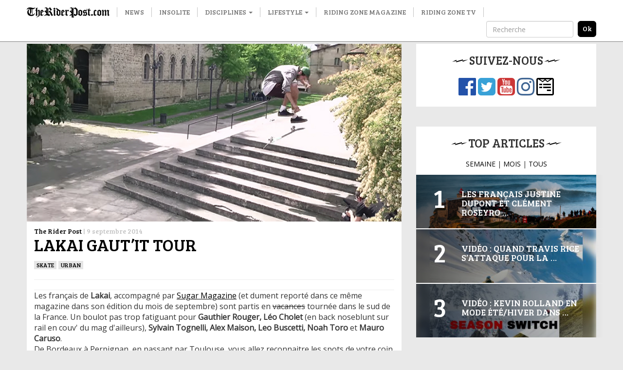

--- FILE ---
content_type: text/html; charset=UTF-8
request_url: http://www.theriderpost.com/disciplines/urban/lakai-gaut-it-tour/
body_size: 11796
content:

<!doctype html>
<html lang="fr-FR">
  <head>

  <meta charset="utf-8">
  <meta http-equiv="x-ua-compatible" content="ie=edge">
  <meta name="viewport" content="width=device-width, initial-scale=1">
  
  <meta name='robots' content='index, follow, max-image-preview:large, max-snippet:-1, max-video-preview:-1' />

	<!-- This site is optimized with the Yoast SEO plugin v23.0 - https://yoast.com/wordpress/plugins/seo/ -->
	<title>LAKAI GAUT&#039;IT TOUR</title>
	<link rel="canonical" href="https://www.theriderpost.com/disciplines/urban/lakai-gaut-it-tour/" />
	<meta property="og:locale" content="fr_FR" />
	<meta property="og:type" content="article" />
	<meta property="og:title" content="LAKAI GAUT&#039;IT TOUR" />
	<meta property="og:description" content="Les fran&ccedil;ais de Lakai, accompagn&eacute; par Sugar Magazine (et dument report&eacute; dans ce m&ecirc;me magazine dans son &eacute;dition du mois de septembre) sont partis en vacances tourn&eacute;e dans le sud de la France. Un boulot pas trop&nbsp;fatiguant pour Gauthier Rouger, L&eacute;o Cholet (en back noseblunt sur rail en couv&#039; du mag d&#039;ailleurs), Sylvain Tognelli, Alex &hellip; Continued" />
	<meta property="og:url" content="https://www.theriderpost.com/disciplines/urban/lakai-gaut-it-tour/" />
	<meta property="og:site_name" content="The Rider Post" />
	<meta property="article:publisher" content="https://www.facebook.com/theriderpost/" />
	<meta property="article:published_time" content="2014-09-09T09:00:00+00:00" />
	<meta property="og:image" content="https://www.theriderpost.com/wp-content/uploads/2016/06/3d714fb91a41647787ae6f7beee0b9d7aff359f4-1.jpeg" />
	<meta property="og:image:width" content="675" />
	<meta property="og:image:height" content="320" />
	<meta property="og:image:type" content="image/jpeg" />
	<meta name="author" content="The Rider Post" />
	<meta name="twitter:card" content="summary_large_image" />
	<meta name="twitter:creator" content="@TheRiderPost" />
	<meta name="twitter:site" content="@TheRiderPost" />
	<meta name="twitter:label1" content="Écrit par" />
	<meta name="twitter:data1" content="The Rider Post" />
	<meta name="twitter:label2" content="Durée de lecture estimée" />
	<meta name="twitter:data2" content="1 minute" />
	<script type="application/ld+json" class="yoast-schema-graph">{"@context":"https://schema.org","@graph":[{"@type":"Article","@id":"https://www.theriderpost.com/disciplines/urban/lakai-gaut-it-tour/#article","isPartOf":{"@id":"https://www.theriderpost.com/disciplines/urban/lakai-gaut-it-tour/"},"author":{"name":"The Rider Post","@id":"https://www.theriderpost.com/#/schema/person/d581cab1fbf61d45db5828e99e4a33d5"},"headline":"LAKAI GAUT&rsquo;IT TOUR","datePublished":"2014-09-09T09:00:00+00:00","dateModified":"2014-09-09T09:00:00+00:00","mainEntityOfPage":{"@id":"https://www.theriderpost.com/disciplines/urban/lakai-gaut-it-tour/"},"wordCount":118,"publisher":{"@id":"https://www.theriderpost.com/#organization"},"image":{"@id":"https://www.theriderpost.com/disciplines/urban/lakai-gaut-it-tour/#primaryimage"},"thumbnailUrl":"http://www.theriderpost.com/wp-content/uploads/2016/06/3d714fb91a41647787ae6f7beee0b9d7aff359f4-1.jpeg","keywords":["bordeaux","lakai","perpignan","Toulouse","tour"],"articleSection":["SKATE","Urban"],"inLanguage":"fr-FR"},{"@type":"WebPage","@id":"https://www.theriderpost.com/disciplines/urban/lakai-gaut-it-tour/","url":"https://www.theriderpost.com/disciplines/urban/lakai-gaut-it-tour/","name":"LAKAI GAUT'IT TOUR","isPartOf":{"@id":"https://www.theriderpost.com/#website"},"primaryImageOfPage":{"@id":"https://www.theriderpost.com/disciplines/urban/lakai-gaut-it-tour/#primaryimage"},"image":{"@id":"https://www.theriderpost.com/disciplines/urban/lakai-gaut-it-tour/#primaryimage"},"thumbnailUrl":"http://www.theriderpost.com/wp-content/uploads/2016/06/3d714fb91a41647787ae6f7beee0b9d7aff359f4-1.jpeg","datePublished":"2014-09-09T09:00:00+00:00","dateModified":"2014-09-09T09:00:00+00:00","breadcrumb":{"@id":"https://www.theriderpost.com/disciplines/urban/lakai-gaut-it-tour/#breadcrumb"},"inLanguage":"fr-FR","potentialAction":[{"@type":"ReadAction","target":["https://www.theriderpost.com/disciplines/urban/lakai-gaut-it-tour/"]}]},{"@type":"ImageObject","inLanguage":"fr-FR","@id":"https://www.theriderpost.com/disciplines/urban/lakai-gaut-it-tour/#primaryimage","url":"http://www.theriderpost.com/wp-content/uploads/2016/06/3d714fb91a41647787ae6f7beee0b9d7aff359f4-1.jpeg","contentUrl":"http://www.theriderpost.com/wp-content/uploads/2016/06/3d714fb91a41647787ae6f7beee0b9d7aff359f4-1.jpeg","width":675,"height":320},{"@type":"BreadcrumbList","@id":"https://www.theriderpost.com/disciplines/urban/lakai-gaut-it-tour/#breadcrumb","itemListElement":[{"@type":"ListItem","position":1,"name":"The Rider Post - Sports Extrêmes","item":"http://www.theriderpost.com/"},{"@type":"ListItem","position":2,"name":"LAKAI GAUT&rsquo;IT TOUR"}]},{"@type":"WebSite","@id":"https://www.theriderpost.com/#website","url":"https://www.theriderpost.com/","name":"The Rider Post","description":"L&#039;actualité des sports extrêmes et des cultures freestyle.","publisher":{"@id":"https://www.theriderpost.com/#organization"},"potentialAction":[{"@type":"SearchAction","target":{"@type":"EntryPoint","urlTemplate":"https://www.theriderpost.com/?s={search_term_string}"},"query-input":"required name=search_term_string"}],"inLanguage":"fr-FR"},{"@type":"Organization","@id":"https://www.theriderpost.com/#organization","name":"The Riding Post - Sport Extrême","url":"https://www.theriderpost.com/","logo":{"@type":"ImageObject","inLanguage":"fr-FR","@id":"https://www.theriderpost.com/#/schema/logo/image/","url":"https://www.theriderpost.com/wp-content/uploads/2018/08/THERIDERPOSTsansfondnoir.jpg","contentUrl":"https://www.theriderpost.com/wp-content/uploads/2018/08/THERIDERPOSTsansfondnoir.jpg","width":2414,"height":505,"caption":"The Riding Post - Sport Extrême"},"image":{"@id":"https://www.theriderpost.com/#/schema/logo/image/"},"sameAs":["https://www.facebook.com/theriderpost/","https://x.com/TheRiderPost","https://www.instagram.com/theriderpostofficial/","https://www.youtube.com/user/TheRiderPost"]},{"@type":"Person","@id":"https://www.theriderpost.com/#/schema/person/d581cab1fbf61d45db5828e99e4a33d5","name":"The Rider Post","image":{"@type":"ImageObject","inLanguage":"fr-FR","@id":"https://www.theriderpost.com/#/schema/person/image/","url":"http://2.gravatar.com/avatar/b65a81a67b98177f8d89099ced5936d2?s=96&d=mm&r=g","contentUrl":"http://2.gravatar.com/avatar/b65a81a67b98177f8d89099ced5936d2?s=96&d=mm&r=g","caption":"The Rider Post"}}]}</script>
	<!-- / Yoast SEO plugin. -->


<link rel='dns-prefetch' href='//maxcdn.bootstrapcdn.com' />
<link href='https://fonts.gstatic.com' crossorigin rel='preconnect' />
<link data-minify="1" rel='stylesheet' id='sbr_styles-css' href='http://www.theriderpost.com/wp-content/cache/min/1/wp-content/plugins/reviews-feed/assets/css/sbr-styles.css?ver=1747302778' type='text/css' media='all' />
<link rel='stylesheet' id='sbi_styles-css' href='http://www.theriderpost.com/wp-content/plugins/instagram-feed/css/sbi-styles.min.css?ver=6.4.3' type='text/css' media='all' />
<style id='wp-emoji-styles-inline-css' type='text/css'>

	img.wp-smiley, img.emoji {
		display: inline !important;
		border: none !important;
		box-shadow: none !important;
		height: 1em !important;
		width: 1em !important;
		margin: 0 0.07em !important;
		vertical-align: -0.1em !important;
		background: none !important;
		padding: 0 !important;
	}
</style>
<link rel='stylesheet' id='wp-block-library-css' href='http://www.theriderpost.com/wp-includes/css/dist/block-library/style.min.css?ver=6.5.5' type='text/css' media='all' />
<style id='classic-theme-styles-inline-css' type='text/css'>
/*! This file is auto-generated */
.wp-block-button__link{color:#fff;background-color:#32373c;border-radius:9999px;box-shadow:none;text-decoration:none;padding:calc(.667em + 2px) calc(1.333em + 2px);font-size:1.125em}.wp-block-file__button{background:#32373c;color:#fff;text-decoration:none}
</style>
<style id='global-styles-inline-css' type='text/css'>
body{--wp--preset--color--black: #000000;--wp--preset--color--cyan-bluish-gray: #abb8c3;--wp--preset--color--white: #ffffff;--wp--preset--color--pale-pink: #f78da7;--wp--preset--color--vivid-red: #cf2e2e;--wp--preset--color--luminous-vivid-orange: #ff6900;--wp--preset--color--luminous-vivid-amber: #fcb900;--wp--preset--color--light-green-cyan: #7bdcb5;--wp--preset--color--vivid-green-cyan: #00d084;--wp--preset--color--pale-cyan-blue: #8ed1fc;--wp--preset--color--vivid-cyan-blue: #0693e3;--wp--preset--color--vivid-purple: #9b51e0;--wp--preset--gradient--vivid-cyan-blue-to-vivid-purple: linear-gradient(135deg,rgba(6,147,227,1) 0%,rgb(155,81,224) 100%);--wp--preset--gradient--light-green-cyan-to-vivid-green-cyan: linear-gradient(135deg,rgb(122,220,180) 0%,rgb(0,208,130) 100%);--wp--preset--gradient--luminous-vivid-amber-to-luminous-vivid-orange: linear-gradient(135deg,rgba(252,185,0,1) 0%,rgba(255,105,0,1) 100%);--wp--preset--gradient--luminous-vivid-orange-to-vivid-red: linear-gradient(135deg,rgba(255,105,0,1) 0%,rgb(207,46,46) 100%);--wp--preset--gradient--very-light-gray-to-cyan-bluish-gray: linear-gradient(135deg,rgb(238,238,238) 0%,rgb(169,184,195) 100%);--wp--preset--gradient--cool-to-warm-spectrum: linear-gradient(135deg,rgb(74,234,220) 0%,rgb(151,120,209) 20%,rgb(207,42,186) 40%,rgb(238,44,130) 60%,rgb(251,105,98) 80%,rgb(254,248,76) 100%);--wp--preset--gradient--blush-light-purple: linear-gradient(135deg,rgb(255,206,236) 0%,rgb(152,150,240) 100%);--wp--preset--gradient--blush-bordeaux: linear-gradient(135deg,rgb(254,205,165) 0%,rgb(254,45,45) 50%,rgb(107,0,62) 100%);--wp--preset--gradient--luminous-dusk: linear-gradient(135deg,rgb(255,203,112) 0%,rgb(199,81,192) 50%,rgb(65,88,208) 100%);--wp--preset--gradient--pale-ocean: linear-gradient(135deg,rgb(255,245,203) 0%,rgb(182,227,212) 50%,rgb(51,167,181) 100%);--wp--preset--gradient--electric-grass: linear-gradient(135deg,rgb(202,248,128) 0%,rgb(113,206,126) 100%);--wp--preset--gradient--midnight: linear-gradient(135deg,rgb(2,3,129) 0%,rgb(40,116,252) 100%);--wp--preset--font-size--small: 13px;--wp--preset--font-size--medium: 20px;--wp--preset--font-size--large: 36px;--wp--preset--font-size--x-large: 42px;--wp--preset--spacing--20: 0.44rem;--wp--preset--spacing--30: 0.67rem;--wp--preset--spacing--40: 1rem;--wp--preset--spacing--50: 1.5rem;--wp--preset--spacing--60: 2.25rem;--wp--preset--spacing--70: 3.38rem;--wp--preset--spacing--80: 5.06rem;--wp--preset--shadow--natural: 6px 6px 9px rgba(0, 0, 0, 0.2);--wp--preset--shadow--deep: 12px 12px 50px rgba(0, 0, 0, 0.4);--wp--preset--shadow--sharp: 6px 6px 0px rgba(0, 0, 0, 0.2);--wp--preset--shadow--outlined: 6px 6px 0px -3px rgba(255, 255, 255, 1), 6px 6px rgba(0, 0, 0, 1);--wp--preset--shadow--crisp: 6px 6px 0px rgba(0, 0, 0, 1);}:where(.is-layout-flex){gap: 0.5em;}:where(.is-layout-grid){gap: 0.5em;}body .is-layout-flex{display: flex;}body .is-layout-flex{flex-wrap: wrap;align-items: center;}body .is-layout-flex > *{margin: 0;}body .is-layout-grid{display: grid;}body .is-layout-grid > *{margin: 0;}:where(.wp-block-columns.is-layout-flex){gap: 2em;}:where(.wp-block-columns.is-layout-grid){gap: 2em;}:where(.wp-block-post-template.is-layout-flex){gap: 1.25em;}:where(.wp-block-post-template.is-layout-grid){gap: 1.25em;}.has-black-color{color: var(--wp--preset--color--black) !important;}.has-cyan-bluish-gray-color{color: var(--wp--preset--color--cyan-bluish-gray) !important;}.has-white-color{color: var(--wp--preset--color--white) !important;}.has-pale-pink-color{color: var(--wp--preset--color--pale-pink) !important;}.has-vivid-red-color{color: var(--wp--preset--color--vivid-red) !important;}.has-luminous-vivid-orange-color{color: var(--wp--preset--color--luminous-vivid-orange) !important;}.has-luminous-vivid-amber-color{color: var(--wp--preset--color--luminous-vivid-amber) !important;}.has-light-green-cyan-color{color: var(--wp--preset--color--light-green-cyan) !important;}.has-vivid-green-cyan-color{color: var(--wp--preset--color--vivid-green-cyan) !important;}.has-pale-cyan-blue-color{color: var(--wp--preset--color--pale-cyan-blue) !important;}.has-vivid-cyan-blue-color{color: var(--wp--preset--color--vivid-cyan-blue) !important;}.has-vivid-purple-color{color: var(--wp--preset--color--vivid-purple) !important;}.has-black-background-color{background-color: var(--wp--preset--color--black) !important;}.has-cyan-bluish-gray-background-color{background-color: var(--wp--preset--color--cyan-bluish-gray) !important;}.has-white-background-color{background-color: var(--wp--preset--color--white) !important;}.has-pale-pink-background-color{background-color: var(--wp--preset--color--pale-pink) !important;}.has-vivid-red-background-color{background-color: var(--wp--preset--color--vivid-red) !important;}.has-luminous-vivid-orange-background-color{background-color: var(--wp--preset--color--luminous-vivid-orange) !important;}.has-luminous-vivid-amber-background-color{background-color: var(--wp--preset--color--luminous-vivid-amber) !important;}.has-light-green-cyan-background-color{background-color: var(--wp--preset--color--light-green-cyan) !important;}.has-vivid-green-cyan-background-color{background-color: var(--wp--preset--color--vivid-green-cyan) !important;}.has-pale-cyan-blue-background-color{background-color: var(--wp--preset--color--pale-cyan-blue) !important;}.has-vivid-cyan-blue-background-color{background-color: var(--wp--preset--color--vivid-cyan-blue) !important;}.has-vivid-purple-background-color{background-color: var(--wp--preset--color--vivid-purple) !important;}.has-black-border-color{border-color: var(--wp--preset--color--black) !important;}.has-cyan-bluish-gray-border-color{border-color: var(--wp--preset--color--cyan-bluish-gray) !important;}.has-white-border-color{border-color: var(--wp--preset--color--white) !important;}.has-pale-pink-border-color{border-color: var(--wp--preset--color--pale-pink) !important;}.has-vivid-red-border-color{border-color: var(--wp--preset--color--vivid-red) !important;}.has-luminous-vivid-orange-border-color{border-color: var(--wp--preset--color--luminous-vivid-orange) !important;}.has-luminous-vivid-amber-border-color{border-color: var(--wp--preset--color--luminous-vivid-amber) !important;}.has-light-green-cyan-border-color{border-color: var(--wp--preset--color--light-green-cyan) !important;}.has-vivid-green-cyan-border-color{border-color: var(--wp--preset--color--vivid-green-cyan) !important;}.has-pale-cyan-blue-border-color{border-color: var(--wp--preset--color--pale-cyan-blue) !important;}.has-vivid-cyan-blue-border-color{border-color: var(--wp--preset--color--vivid-cyan-blue) !important;}.has-vivid-purple-border-color{border-color: var(--wp--preset--color--vivid-purple) !important;}.has-vivid-cyan-blue-to-vivid-purple-gradient-background{background: var(--wp--preset--gradient--vivid-cyan-blue-to-vivid-purple) !important;}.has-light-green-cyan-to-vivid-green-cyan-gradient-background{background: var(--wp--preset--gradient--light-green-cyan-to-vivid-green-cyan) !important;}.has-luminous-vivid-amber-to-luminous-vivid-orange-gradient-background{background: var(--wp--preset--gradient--luminous-vivid-amber-to-luminous-vivid-orange) !important;}.has-luminous-vivid-orange-to-vivid-red-gradient-background{background: var(--wp--preset--gradient--luminous-vivid-orange-to-vivid-red) !important;}.has-very-light-gray-to-cyan-bluish-gray-gradient-background{background: var(--wp--preset--gradient--very-light-gray-to-cyan-bluish-gray) !important;}.has-cool-to-warm-spectrum-gradient-background{background: var(--wp--preset--gradient--cool-to-warm-spectrum) !important;}.has-blush-light-purple-gradient-background{background: var(--wp--preset--gradient--blush-light-purple) !important;}.has-blush-bordeaux-gradient-background{background: var(--wp--preset--gradient--blush-bordeaux) !important;}.has-luminous-dusk-gradient-background{background: var(--wp--preset--gradient--luminous-dusk) !important;}.has-pale-ocean-gradient-background{background: var(--wp--preset--gradient--pale-ocean) !important;}.has-electric-grass-gradient-background{background: var(--wp--preset--gradient--electric-grass) !important;}.has-midnight-gradient-background{background: var(--wp--preset--gradient--midnight) !important;}.has-small-font-size{font-size: var(--wp--preset--font-size--small) !important;}.has-medium-font-size{font-size: var(--wp--preset--font-size--medium) !important;}.has-large-font-size{font-size: var(--wp--preset--font-size--large) !important;}.has-x-large-font-size{font-size: var(--wp--preset--font-size--x-large) !important;}
.wp-block-navigation a:where(:not(.wp-element-button)){color: inherit;}
:where(.wp-block-post-template.is-layout-flex){gap: 1.25em;}:where(.wp-block-post-template.is-layout-grid){gap: 1.25em;}
:where(.wp-block-columns.is-layout-flex){gap: 2em;}:where(.wp-block-columns.is-layout-grid){gap: 2em;}
.wp-block-pullquote{font-size: 1.5em;line-height: 1.6;}
</style>
<link data-minify="1" rel='stylesheet' id='contact-form-7-css' href='http://www.theriderpost.com/wp-content/cache/min/1/wp-content/plugins/contact-form-7/includes/css/styles.css?ver=1747302778' type='text/css' media='all' />
<link rel='stylesheet' id='ctf_styles-css' href='http://www.theriderpost.com/wp-content/plugins/custom-twitter-feeds/css/ctf-styles.min.css?ver=2.2.2' type='text/css' media='all' />
<link rel='stylesheet' id='cff-css' href='http://www.theriderpost.com/wp-content/plugins/custom-facebook-feed/assets/css/cff-style.min.css?ver=4.2.5' type='text/css' media='all' />
<link data-minify="1" rel='stylesheet' id='sb-font-awesome-css' href='http://www.theriderpost.com/wp-content/cache/min/1/font-awesome/4.7.0/css/font-awesome.min.css?ver=1747302778' type='text/css' media='all' />
<link data-minify="1" rel='stylesheet' id='sage/css-css' href='http://www.theriderpost.com/wp-content/cache/min/1/wp-content/themes/theriderpost/dist/styles/main-69d60bca06.css?ver=1747302778' type='text/css' media='all' />
<script type="text/javascript" src="http://www.theriderpost.com/wp-includes/js/jquery/jquery.min.js?ver=3.7.1" id="jquery-core-js"></script>

<link rel="https://api.w.org/" href="http://www.theriderpost.com/wp-json/" /><link rel="alternate" type="application/json" href="http://www.theriderpost.com/wp-json/wp/v2/posts/65954" /><link rel="EditURI" type="application/rsd+xml" title="RSD" href="http://www.theriderpost.com/xmlrpc.php?rsd" />
<link rel='shortlink' href='http://www.theriderpost.com/?p=65954' />
		
				<style>
			.no-js img.lazyload { display: none; }
			figure.wp-block-image img.lazyloading { min-width: 150px; }
							.lazyload, .lazyloading { opacity: 0; }
				.lazyloaded {
					opacity: 1;
					transition: opacity 400ms;
					transition-delay: 0ms;
				}
					</style>
		  
  <link href="https://fonts.googleapis.com/css?family=Bree+Serif|Open+Sans&#038;display=swap" rel="stylesheet">
  
  <!-- Google Tag Manager -->
	<script>(function(w,d,s,l,i){w[l]=w[l]||[];w[l].push({'gtm.start':
	new Date().getTime(),event:'gtm.js'});var f=d.getElementsByTagName(s)[0],
	j=d.createElement(s),dl=l!='dataLayer'?'&l='+l:'';j.async=true;j.src=
	'https://www.googletagmanager.com/gtm.js?id='+i+dl;f.parentNode.insertBefore(j,f);
	})(window,document,'script','dataLayer','GTM-KWFWVD2');</script>
	<!-- End Google Tag Manager -->

	<!-- AdSense -->	
	<!-- <script data-ad-client="ca-pub-3961011339741437" async src="https://pagead2.googlesyndication.com/pagead/js/adsbygoogle.js"></script> -->
	<!-- End AdSense -->	
	<script src="https://static.admysports.com/hb/site/theriderpost/hb_theriderpost.js" defer></script>
	<!-- Taboola -->		
	
	<!-- End Taboola -->
  
  <style type="text/css" media="screen">
		/* 	  Hack deguelasse */
  	.at-label {
	  	font-size: 20px !important;
	  	font-family: Bree Serif !important;
  	}
  	.at4-jumboshare .at4-count-container {
		  min-width: 100px !important;
		}
		.at4-jumboshare .at4-count {
		  line-height: 10px !important;
		}
  </style>
	  
</head>
  <body class="post-template-default single single-post postid-65954 single-format-standard lakai-gaut-it-tour sidebar-primary">
		

	  <!-- Google Tag Manager (noscript) -->
		<noscript><iframe 
		height="0" width="0" style="display:none;visibility:hidden" data-src="https://www.googletagmanager.com/ns.html?id=GTM-KWFWVD2" class="lazyload" src="[data-uri]"></iframe></noscript>
		<!-- End Google Tag Manager (noscript) -->
    
    <!--[if IE]>
      <div class="alert alert-warning">
        You are using an <strong>outdated</strong> browser. Please <a href="http://browsehappy.com/">upgrade your browser</a> to improve your experience.      </div>
    <![endif]-->
    
    <!-- Add spacer if user is logged because of wp menu -->

<div id="theriderpost_wp" class="ams-ad"></div>
<div id="theriderpost_footer" class="ams-ad"></div>

<header class="banner">
  <nav class="navbar navbar-default container-fluid navbar-fixed-top affix-top">
      <div class="container">

        <!-- Brand and toggle get grouped for better mobile display -->
        <div class="navbar-header">
          <button type="button" class="navbar-toggle collapsed" data-toggle="collapse" data-target="#trp-collapse-nav" aria-expanded="false">
            <span class="sr-only">Toggle navigation</span>
            <span class="icon-bar"></span>
            <span class="icon-bar"></span>
            <span class="icon-bar"></span>
          </button>
          <a title="The Rider Post | l'Actualité des sports extrêmes" class="navbar-brand" href="https://www.theriderpost.com/">
            <img alt="The Rider Post | Sports Extrêmes"  data-src="http://www.theriderpost.com/wp-content/themes/theriderpost/dist/images/logo_the_rider_post.png" class="lazyload" src="[data-uri]"><noscript><img alt="The Rider Post | Sports Extrêmes" src="http://www.theriderpost.com/wp-content/themes/theriderpost/dist/images/logo_the_rider_post.png"></noscript>
          </a>
        </div>

        <!-- Collect the nav links, forms, and other content for toggling -->
        <div class="collapse navbar-collapse" id="trp-collapse-nav">
          <ul id="menu-main" class="nav navbar-nav yamm"><li class="menu-news"><a href="http://www.theriderpost.com/news/">News</a></li>
<li class="menu-insolite"><a href="http://www.theriderpost.com/insolite/">Insolite</a></li>
<li class="current-post-ancestor dropdown menu-disciplines"><a class="dropdown-toggle" data-toggle="dropdown" data-target="#" href="http://www.theriderpost.com/category/disciplines/">Disciplines <b class="caret"></b></a>
<ul class="dropdown-menu">

<div class="yamm-content">

<div class="row">
	<li class="current-post-ancestor active current-post-parent dropdown col-sm-4 menu-col menu-urban"><a href="http://www.theriderpost.com/category/disciplines/urban/">Urban</a>
<ul class="elementy-ul yamm-fw">
		<li class="menu-bmx"><a href="http://www.theriderpost.com/category/disciplines/urban/bmx/">BMX</a></li>
		<li class="current-post-ancestor active current-post-parent menu-skate"><a href="http://www.theriderpost.com/category/disciplines/urban/skate/">SKATE</a></li>
		<li class="menu-roller"><a href="http://www.theriderpost.com/category/disciplines/urban/autres-urban/roller/">ROLLER</a></li>
		<li class="menu-trottinette"><a href="http://www.theriderpost.com/category/disciplines/urban/autres-urban/trottinette/">TROTTINETTE</a></li>
	</ul>
</li>
	<li class="dropdown col-sm-4 menu-col menu-water"><a href="http://www.theriderpost.com/category/disciplines/water/">Water</a>
<ul class="elementy-ul yamm-fw">
		<li class="menu-surf"><a href="http://www.theriderpost.com/category/disciplines/water/surf/">SURF</a></li>
		<li class="menu-kitesurf"><a href="http://www.theriderpost.com/category/disciplines/water/kitesurf/">KITESURF</a></li>
		<li class="menu-wakeboard"><a href="http://www.theriderpost.com/category/disciplines/water/autres-water/wakeboard/">WAKEBOARD</a></li>
		<li class="menu-windsurf"><a href="http://www.theriderpost.com/category/disciplines/water/windsurf/">Windsurf</a></li>
	</ul>
</li>
	<li class="dropdown col-sm-4 menu-col menu-snow"><a href="http://www.theriderpost.com/category/disciplines/snow/">Snow</a>
<ul class="elementy-ul yamm-fw">
		<li class="menu-ski"><a href="http://www.theriderpost.com/category/disciplines/snow/ski/">ski</a></li>
		<li class="menu-snowboard"><a href="http://www.theriderpost.com/category/disciplines/snow/snowboard/">SNOWBOARD</a></li>
		<li class="menu-speedriding"><a href="http://www.theriderpost.com/category/disciplines/snow/autres-snow/speedriding/">SPEEDRIDING</a></li>
		<li class="menu-luge-extreme"><a href="http://www.theriderpost.com/category/disciplines/snow/autres-snow/luge-extreme/">Luge extrême</a></li>
	</ul>
</li>
	<li class="dropdown col-sm-4 menu-col menu-dirt"><a href="http://www.theriderpost.com/category/disciplines/dirt/">Dirt</a>
<ul class="elementy-ul yamm-fw">
		<li class="menu-vtt-mtb"><a href="http://www.theriderpost.com/category/disciplines/dirt/vtt-mtb/">VTT &#8211; MTB</a></li>
		<li class="menu-fmx"><a href="http://www.theriderpost.com/category/disciplines/mecanique/fmx/">FMX</a></li>
		<li class="menu-mountainboard"><a href="http://www.theriderpost.com/category/disciplines/dirt/mountainboard/">MOUNTAINBOARD</a></li>
		<li class="menu-trial"><a href="http://www.theriderpost.com/category/disciplines/urban/autres-urban/trial/">Trial</a></li>
	</ul>
</li>
	<li class="dropdown col-sm-4 menu-col menu-air"><a href="http://www.theriderpost.com/category/disciplines/air/">Air</a>
<ul class="elementy-ul yamm-fw">
		<li class="menu-basejump"><a href="http://www.theriderpost.com/category/disciplines/air/basejump/">BASEJUMP</a></li>
		<li class="menu-wingsuit"><a href="http://www.theriderpost.com/category/disciplines/air/wingsuit/">WINGSUIT</a></li>
		<li class="menu-escalade"><a href="http://www.theriderpost.com/category/disciplines/dirt/escalade/">Escalade</a></li>
		<li class="menu-slackline"><a href="http://www.theriderpost.com/category/disciplines/air/autres-air/slackline/">Slackline</a></li>
	</ul>
</li>
</ul>
</li>
<li class="dropdown menu-lifestyle"><a class="dropdown-toggle" data-toggle="dropdown" data-target="#" href="http://www.theriderpost.com/category/lifestyle/">Lifestyle <b class="caret"></b></a>
<ul class="dropdown-menu">

<div class="yamm-content">

<div class="row">
	<li class="col-sm-4 menu-col menu-tatouage"><a href="http://www.theriderpost.com/category/lifestyle/tatouage/">Tatouage</a></li>
	<li class="col-sm-4 menu-col menu-best-of"><a href="http://www.theriderpost.com/category/lifestyle/best-of/">Best-of</a></li>
	<li class="col-sm-4 menu-col menu-musique"><a href="http://www.theriderpost.com/category/lifestyle/musique/">Musique</a></li>
	<li class="col-sm-4 menu-col menu-mode"><a href="http://www.theriderpost.com/category/lifestyle/mode/">Mode</a></li>
	<li class="col-sm-4 menu-col menu-design"><a href="http://www.theriderpost.com/category/lifestyle/design/">DESIGN</a></li>
	<li class="col-sm-4 menu-col menu-high-tech"><a href="http://www.theriderpost.com/category/lifestyle/high-tech/">High-tech</a></li>
	<li class="col-sm-4 menu-col menu-business"><a href="http://www.theriderpost.com/category/lifestyle/business/">Business</a></li>
	<li class="col-sm-4 menu-col menu-culture"><a href="http://www.theriderpost.com/category/lifestyle/culture/">culture</a></li>
	<li class="col-sm-4 menu-col menu-films-tv"><a href="http://www.theriderpost.com/category/lifestyle/films-tv/">Films &amp; TV</a></li>
	<li class="col-sm-4 menu-col menu-jeux-concours"><a href="http://www.theriderpost.com/category/lifestyle/jeux-concours/">Jeux-concours</a></li>
</ul>
</li>
<li class="menu-riding-zone-magazine"><a href="https://www.ridingzonemagazine.com/">Riding Zone Magazine</a></li>
<li class="menu-riding-zone-tv"><a href="https://tv.ridingzone.com">Riding Zone TV</a></li>
</ul>
          <!-- Search form -->
          <form class="navbar-form navbar-right" method="get" action="/" role="search">
            <div class="form-group">
              <input type="text" class="form-control" placeholder="Recherche" name="s">
            </div>
            <input type="submit" class="search-submit" value="ok">
          </form>
          <!-- End Search form -->

        </div>
        <!-- /.navbar-collapse -->

      </div>
  </nav>
</header>

<!-- Ads -->
<div class="container-fluid hidden-lg hidden-md hidden-sm">
	<a href="https://tv.ridingzone.com/" target="_blank">
  	<img   alt="Riding Zone TV" data-src="http://www.theriderpost.com/wp-content/uploads/2022/03/pub-riding-zone-tv.jpg" class="img-responsive lazyload" src="[data-uri]"><noscript><img class="img-responsive" src="http://www.theriderpost.com/wp-content/uploads/2022/03/pub-riding-zone-tv.jpg" alt="Riding Zone TV"></noscript>
	</a>
</div>
<!-- End Ads -->
<!-- Header 
<script async src="https://pagead2.googlesyndication.com/pagead/js/adsbygoogle.js"></script>

<ins class="adsbygoogle adsbygoogle-header"
     style="display:block"
     data-ad-client="ca-pub-3961011339741437"
     data-ad-slot="8053621080"
     data-ad-format="auto"
     data-full-width-responsive="true"></ins>
<script>
     (adsbygoogle = window.adsbygoogle || []).push({});
</script>
-->


<!-- Only homepage -->
<!-- End homepage -->
    
    <div class="wrap container" role="document">
		<center><div id="theriderpost_ht" class="ams-ad" style ="margin-bottom:20px"></div></center>
      <div class="content row">
        <main class="main">
          

  <div class="col-lg-12">
    <div class="image-header">
              <a href="http://www.theriderpost.com/disciplines/urban/lakai-gaut-it-tour/"><img   data-src="http://www.theriderpost.com/wp-content/uploads/2016/06/3d714fb91a41647787ae6f7beee0b9d7aff359f4-1.jpeg" class="img-responsive lazyload" src="[data-uri]"><noscript><img src="http://www.theriderpost.com/wp-content/uploads/2016/06/3d714fb91a41647787ae6f7beee0b9d7aff359f4-1.jpeg" class="img-responsive"></noscript></a>
          </div>
    <article class="post-65954 post type-post status-publish format-standard has-post-thumbnail hentry category-skate category-urban tag-bordeaux tag-lakai tag-perpignan tag-toulouse tag-tour">
      <header class="row">
        <div class="col-lg-12">
          
<p class="byline author vcard">
  <a rel="nofollow" href="http://www.theriderpost.com/author/trp/" class="fn">The Rider Post</a> |
  <time class="updated" datetime="2014-09-09T09:00:00+00:00">9 septembre 2014</time>
</p>
          <h1 class="entry-title">LAKAI GAUT&rsquo;IT TOUR</h1>
        </div>
        <div class="col-lg-6">
          
<a onclick="dataLayer.push({"category": SKATE})" class="category-pill" href="http://www.theriderpost.com/category/disciplines/urban/skate/" alt="View all posts in SKATE">SKATE</a> <a onclick="dataLayer.push({"category": Urban})" class="category-pill" href="http://www.theriderpost.com/category/disciplines/urban/" alt="View all posts in Urban">Urban</a>        </div>
        <div class="col-lg-6">
        </div>
      </header>
      <hr/>
      <div class="addthis_inline_share_toolbox"></div>
      <hr style="margin-bottom: 0; margin-top: 16px;"/>
      <div class="entry-content">
        <p>Les fran&ccedil;ais de <strong>Lakai</strong>, accompagn&eacute; par <u><a href="http://www.sugarskatemag.com/">Sugar Magazine</a></u> (et dument report&eacute; dans ce m&ecirc;me magazine dans son &eacute;dition du mois de septembre) sont partis en <strike>vacances</strike> tourn&eacute;e dans le sud de la France. Un boulot pas trop&nbsp;fatiguant pour <strong>Gauthier Rouger, L&eacute;o Cholet </strong>(en back noseblunt sur rail en couv&#39; du mag d&#39;ailleurs), <strong>Sylvain Tognelli, Alex Maison, Leo Buscetti, Noah Toro</strong> et <strong>Mauro Caruso</strong>.<br /> De Bordeaux &agrave; Perpignan, en passant par Toulouse, vous allez reconnaitre les spots de votre coin et forc&eacute;ment vous dire que, quand m&ecirc;me, ils n&#39;ont pas fait que se toucher, les gaziers.</p>
<p><iframe allowfullscreen="" frameborder="0" height="360"  width="640" data-src="//www.youtube.com/embed/85dbRZ7_ZGg" class="lazyload" src="[data-uri]"></iframe></p>
<p>pif</p>
        <hr>

        <!-- Taboola -->		
        <div id="taboola-below-article-thumbnails"></div>
				        
				</div>
				<!-- End Taboola -->		
      
      <footer>
              </footer>
      
    </article>
  </div>
  <div class="col-lg-12">
    <div class="related-posts">
      <h2>À lire aussi...</h2>
			<div class="row"><div class="col-sm-6 col-md-6 post-180695 post type-post status-publish format-standard has-post-thumbnail hentry category-skate tag-bordeaux tag-skate tag-skateboard" >
<div class="entry-content top-article">
		<figure>
	  				<a href="http://www.theriderpost.com/disciplines/urban/skate/video-bordeaux-en-mode-street-dans-logique/"><img   data-src="http://www.theriderpost.com/wp-content/uploads/2025/04/maxresdefault-2-750x358.jpg" class="img-responsive lazyload" src="[data-uri]"><noscript><img src="http://www.theriderpost.com/wp-content/uploads/2025/04/maxresdefault-2-750x358.jpg" class="img-responsive"></noscript></a>
				</figure>
		<div class="entry-inner-content">
	  <!-- <div class="caption" style="background-color: #d74244"> -->
		
<p class="byline author vcard">
  <a rel="nofollow" href="http://www.theriderpost.com/author/vincent-girard/" class="fn">Vincent Girard</a> |
  <time class="updated" datetime="2025-05-19T07:47:15+00:00">19 mai 2025</time>
</p>
		<a href="http://www.theriderpost.com/disciplines/urban/skate/video-bordeaux-en-mode-street-dans-logique/">
			<div class="caption">
		    <h3>Vidéo : Bordeaux en mode street dans « Logique »</h3>
				<p class="excerpt">Achille Isnard dévoile son dernier projet tourné à Bordeaux avec entre &hellip;</p>
		  </div>
		</a>
		<div class="categories-bar">
			
<a onclick="dataLayer.push({"category": SKATE})" class="category-pill" href="http://www.theriderpost.com/category/disciplines/urban/skate/" alt="View all posts in SKATE">SKATE</a>			<span class="pull-right">
				
<span class="views-bar">
  <!-- <i class="fa fa-eye" aria-hidden="true"></i> -->
  </span>
			</span>
		</div>
	</div>
</div>
</div><div class="col-sm-6 col-md-6 post-180307 post type-post status-publish format-standard has-post-thumbnail hentry category-kitesurf category-wingfoil tag-kitesurf tag-toulouse tag-wingfoil" >
<div class="entry-content top-article">
		<figure>
	  				<a href="http://www.theriderpost.com/disciplines/water/kitesurf/video-une-session-kitesurf-et-wingfoil-en-plein-coeur-de-toulouse/"><img   data-src="http://www.theriderpost.com/wp-content/uploads/2025/03/5-750x358.jpg" class="img-responsive lazyload" src="[data-uri]"><noscript><img src="http://www.theriderpost.com/wp-content/uploads/2025/03/5-750x358.jpg" class="img-responsive"></noscript></a>
				</figure>
		<div class="entry-inner-content">
	  <!-- <div class="caption" style="background-color: #2b77a9"> -->
		
<p class="byline author vcard">
  <a rel="nofollow" href="http://www.theriderpost.com/author/vincent-girard/" class="fn">Vincent Girard</a> |
  <time class="updated" datetime="2025-03-11T09:55:55+00:00">11 mars 2025</time>
</p>
		<a href="http://www.theriderpost.com/disciplines/water/kitesurf/video-une-session-kitesurf-et-wingfoil-en-plein-coeur-de-toulouse/">
			<div class="caption">
		    <h3>Vidéo : Une session kitesurf et wingfoil en plein cœur de Toulouse</h3>
				<p class="excerpt">Le week-end dernier, alors que Toulouse était placée en alerte orange pour &hellip;</p>
		  </div>
		</a>
		<div class="categories-bar">
			
<a onclick="dataLayer.push({"category": KITESURF})" class="category-pill" href="http://www.theriderpost.com/category/disciplines/water/kitesurf/" alt="View all posts in KITESURF">KITESURF</a> <a onclick="dataLayer.push({"category": Wingfoil})" class="category-pill" href="http://www.theriderpost.com/category/disciplines/water/wingfoil/" alt="View all posts in Wingfoil">Wingfoil</a>			<span class="pull-right">
				
<span class="views-bar">
  <!-- <i class="fa fa-eye" aria-hidden="true"></i> -->
  </span>
			</span>
		</div>
	</div>
</div>
</div><div class="top-title clearfix" style="margin-bottom: 10px;"></div><div class="col-sm-6 col-md-6 post-151569 post type-post status-publish format-standard has-post-thumbnail hentry category-skate tag-bordeaux tag-interdiction tag-mairie tag-skate" >
<div class="entry-content top-article">
		<figure>
	  				<a href="http://www.theriderpost.com/disciplines/urban/skate/bordeaux-mediateurs-rues-loi-skateurs/"><img   data-src="http://www.theriderpost.com/wp-content/uploads/2018/05/bordeaux-skate-750x358.jpg" class="img-responsive lazyload" src="[data-uri]"><noscript><img src="http://www.theriderpost.com/wp-content/uploads/2018/05/bordeaux-skate-750x358.jpg" class="img-responsive"></noscript></a>
				</figure>
		<div class="entry-inner-content">
	  <!-- <div class="caption" style="background-color: #d74244"> -->
		
<p class="byline author vcard">
  <a rel="nofollow" href="http://www.theriderpost.com/author/anouchka/" class="fn">Anouchka Noisillier</a> |
  <time class="updated" datetime="2018-05-23T11:03:44+00:00">23 mai 2018</time>
</p>
		<a href="http://www.theriderpost.com/disciplines/urban/skate/bordeaux-mediateurs-rues-loi-skateurs/">
			<div class="caption">
		    <h3>A Bordeaux, des médiateurs sont dans les rues pour rappeler la &hellip;</h3>
				<p class="excerpt">La guerre entre les riverains et les skateurs bordelais semble s’être &hellip;</p>
		  </div>
		</a>
		<div class="categories-bar">
			
<a onclick="dataLayer.push({"category": SKATE})" class="category-pill" href="http://www.theriderpost.com/category/disciplines/urban/skate/" alt="View all posts in SKATE">SKATE</a>			<span class="pull-right">
				
<span class="views-bar">
  <!-- <i class="fa fa-eye" aria-hidden="true"></i> -->
  </span>
			</span>
		</div>
	</div>
</div>
</div><div class="col-sm-6 col-md-6 post-149539 post type-post status-publish format-standard has-post-thumbnail hentry category-surf category-water tag-bordeaux tag-surfpark" >
<div class="entry-content top-article">
		<figure>
	  				<a href="http://www.theriderpost.com/disciplines/water/ouverture-surfpark-unique-bordeaux/"><img   data-src="http://www.theriderpost.com/wp-content/uploads/2018/01/vignette-6-750x358.jpg" class="img-responsive lazyload" src="[data-uri]"><noscript><img src="http://www.theriderpost.com/wp-content/uploads/2018/01/vignette-6-750x358.jpg" class="img-responsive"></noscript></a>
				</figure>
		<div class="entry-inner-content">
	  <!-- <div class="caption" style="background-color: #2b77a9"> -->
		
<p class="byline author vcard">
  <a rel="nofollow" href="http://www.theriderpost.com/author/xavier/" class="fn">Xavier Duclos</a> |
  <time class="updated" datetime="2018-01-26T17:11:29+00:00">26 janvier 2018</time>
</p>
		<a href="http://www.theriderpost.com/disciplines/water/ouverture-surfpark-unique-bordeaux/">
			<div class="caption">
		    <h3>Ouverture d&rsquo;un surfpark unique à Bordeaux</h3>
				<p class="excerpt">POur celles et ceux qui n&rsquo;ont pas le temps d&rsquo;aller sur la côte, &hellip;</p>
		  </div>
		</a>
		<div class="categories-bar">
			
<a onclick="dataLayer.push({"category": SURF})" class="category-pill" href="http://www.theriderpost.com/category/disciplines/water/surf/" alt="View all posts in SURF">SURF</a> <a onclick="dataLayer.push({"category": Water})" class="category-pill" href="http://www.theriderpost.com/category/disciplines/water/" alt="View all posts in Water">Water</a>			<span class="pull-right">
				
<span class="views-bar">
  <!-- <i class="fa fa-eye" aria-hidden="true"></i> -->
  </span>
			</span>
		</div>
	</div>
</div>
</div><div class="top-title clearfix" style="margin-bottom: 10px;"></div></div>    </div>
  </div>
        </main><!-- /.main -->
                  <aside class="sidebar">
            
<section class="widget widget-social">
  <div class="row">
    <div class="col-lg-12">
      <h3>Suivez-nous</h3>
      <a rel="nofollow" href="https://www.facebook.com/theriderpost/" target="_blank"><i class="fa fa-facebook-official fa-3x" aria-hidden="true"></i></a>
      <a rel="nofollow" href="https://twitter.com/TheRiderPost" target="_blank"><i class="fa fa-twitter-square fa-3x" aria-hidden="true"></i></a>
      <a rel="nofollow" href="https://www.youtube.com/user/TheRiderPost" target="_blank"><i class="fa fa-youtube-square fa-3x" aria-hidden="true"></i></a>
      <a rel="nofollow" href="https://www.instagram.com/theriderpostofficial/" target="_blank"><i class="fa fa-instagram fa-3x" aria-hidden="true"></i></a>
      <a rel="nofollow" href="http://eepurl.com/6Ce15" target="_blank"><i class="fa fa-wpforms fa-3x" aria-hidden="true"></i></a>
    </div>
  </div>
</section>

<section class="widget">
	<!--
<script async src="https://pagead2.googlesyndication.com/pagead/js/adsbygoogle.js"></script>
<ins class="adsbygoogle"
     style="display:block"
     data-ad-client="ca-pub-3961011339741437"
     data-ad-slot="4456107102"
     data-ad-format="auto"
     data-full-width-responsive="true"></ins>
<script>
     (adsbygoogle = window.adsbygoogle || []).push({});
</script>
-->
<div id="theriderpost_vt" class="ams-ad"></div>	
</section>


<section class="widget widget-top-articles">
  <div class="row">
    <div class="col-lg-12">
      <h3>Top articles</h3>
      <ul class="sub-menu-top-articles">
        <li><a href="#week" id="bouton-top-articles-week">SEMAINE</a>  |  </li>
        <li><a href="#month" id="bouton-top-articles-month">MOIS</a>  |  </li>
        <li><a href="#all" id="bouton-top-articles-all">TOUS</a></li>
      </ul>
    </div>
  </div>
  
  <div id="top-articles-all" class="hidden-all">
    <div class="row"><div class="col-sm-12 col-md-12 post-138929 post type-post status-publish format-standard has-post-thumbnail hentry category-lifestyle category-tatouage tag-encre tag-ink tag-symbole tag-tatouage tag-tattoo tag-unalome" >
<div class="top-thumbs">
	<div class="row">
		<div class="header-thumbs">
			<div class="col-lg-2">
				<span class="big-number">1</span>
			</div>
			<div class="col-lg-10">
				<h4><a href="http://www.theriderpost.com/lifestyle/tatouage/top-60-tatouages-unalome/">TOP 60 des tatouages sur le thème de l&rsquo;Unalome</a></h4>
			</div>
		</div>
	</div>
  			<a href="http://www.theriderpost.com/lifestyle/tatouage/top-60-tatouages-unalome/"><img   data-src="http://www.theriderpost.com/wp-content/uploads/2016/10/unalome-vignette-400x191.jpg" class="img-responsive lazyload" src="[data-uri]"><noscript><img src="http://www.theriderpost.com/wp-content/uploads/2016/10/unalome-vignette-400x191.jpg" class="img-responsive"></noscript></a>
		</div>
</div><div class="col-sm-12 col-md-12 post-108484 post type-post status-publish format-standard has-post-thumbnail hentry category-lifestyle category-tatouage tag-minimaliste tag-tatouage tag-tatouages-minimalistes tag-tattoo" >
<div class="top-thumbs">
	<div class="row">
		<div class="header-thumbs">
			<div class="col-lg-2">
				<span class="big-number">2</span>
			</div>
			<div class="col-lg-10">
				<h4><a href="http://www.theriderpost.com/lifestyle/top-60-des-plus-beaux-tatouages-minimalistes/">TOP 60 des plus beaux tatouages minimalistes !</a></h4>
			</div>
		</div>
	</div>
  			<a href="http://www.theriderpost.com/lifestyle/top-60-des-plus-beaux-tatouages-minimalistes/"><img   data-src="http://www.theriderpost.com/wp-content/uploads/2016/06/2acf3874929a2ded6e55217297f2b7aaaa4af247-1.jpeg" class="img-responsive lazyload" src="[data-uri]"><noscript><img src="http://www.theriderpost.com/wp-content/uploads/2016/06/2acf3874929a2ded6e55217297f2b7aaaa4af247-1.jpeg" class="img-responsive"></noscript></a>
		</div>
</div><div class="col-sm-12 col-md-12 post-90664 post type-post status-publish format-standard has-post-thumbnail hentry category-lifestyle category-tatouage tag-calavera tag-mexican-skull-tattoo tag-sugar-skull tag-tattoo tag-tete-de-mort" >
<div class="top-thumbs">
	<div class="row">
		<div class="header-thumbs">
			<div class="col-lg-2">
				<span class="big-number">3</span>
			</div>
			<div class="col-lg-10">
				<h4><a href="http://www.theriderpost.com/lifestyle/top-60-des-plus-belles-tetes-de-mort-mexicaines/">TOP 60 des plus belles têtes de mort mexicaines</a></h4>
			</div>
		</div>
	</div>
  			<a href="http://www.theriderpost.com/lifestyle/top-60-des-plus-belles-tetes-de-mort-mexicaines/"><img   data-src="http://www.theriderpost.com/wp-content/uploads/2016/06/919c9982a7b6549c08b459fa5baed01865af9cbf-1.jpeg" class="img-responsive lazyload" src="[data-uri]"><noscript><img src="http://www.theriderpost.com/wp-content/uploads/2016/06/919c9982a7b6549c08b459fa5baed01865af9cbf-1.jpeg" class="img-responsive"></noscript></a>
		</div>
</div></div>  </div>
  
  <div id="top-articles-month" class="hidden-all">
    <div class="row"><div class="col-sm-12 col-md-12 post-182625 post type-post status-publish format-standard has-post-thumbnail hentry category-kayak-extreme tag-kayak tag-requin" >
<div class="top-thumbs">
	<div class="row">
		<div class="header-thumbs">
			<div class="col-lg-2">
				<span class="big-number">1</span>
			</div>
			<div class="col-lg-10">
				<h4><a href="http://www.theriderpost.com/disciplines/water/autres-water/kayak-extreme/video-quand-une-kayakiste-attise-la-curiosite-dun-grand-requin-blanc/">Vidéo : Quand une kayakiste attise la curiosité &hellip;</a></h4>
			</div>
		</div>
	</div>
  			<a href="http://www.theriderpost.com/disciplines/water/autres-water/kayak-extreme/video-quand-une-kayakiste-attise-la-curiosite-dun-grand-requin-blanc/"><img   data-src="http://www.theriderpost.com/wp-content/uploads/2025/11/jrfthfrh-400x191.jpg" class="img-responsive lazyload" src="[data-uri]"><noscript><img src="http://www.theriderpost.com/wp-content/uploads/2025/11/jrfthfrh-400x191.jpg" class="img-responsive"></noscript></a>
		</div>
</div><div class="col-sm-12 col-md-12 post-182498 post type-post status-publish format-standard has-post-thumbnail hentry category-surf tag-surf" >
<div class="top-thumbs">
	<div class="row">
		<div class="header-thumbs">
			<div class="col-lg-2">
				<span class="big-number">2</span>
			</div>
			<div class="col-lg-10">
				<h4><a href="http://www.theriderpost.com/disciplines/water/surf/videos-le-meilleur-de-la-saison-a-nazare-en-tow-in-et-a-la-rame/">Vidéos : Le meilleur de la saison à Nazaré en &hellip;</a></h4>
			</div>
		</div>
	</div>
  			<a href="http://www.theriderpost.com/disciplines/water/surf/videos-le-meilleur-de-la-saison-a-nazare-en-tow-in-et-a-la-rame/"><img   data-src="http://www.theriderpost.com/wp-content/uploads/2025/11/jrthfth-400x204.png" class="img-responsive lazyload" src="[data-uri]"><noscript><img src="http://www.theriderpost.com/wp-content/uploads/2025/11/jrthfth-400x204.png" class="img-responsive"></noscript></a>
		</div>
</div><div class="col-sm-12 col-md-12 post-182633 post type-post status-publish format-standard has-post-thumbnail hentry category-bmx tag-anthony-jeanjean tag-bmx" >
<div class="top-thumbs">
	<div class="row">
		<div class="header-thumbs">
			<div class="col-lg-2">
				<span class="big-number">3</span>
			</div>
			<div class="col-lg-10">
				<h4><a href="http://www.theriderpost.com/disciplines/urban/bmx/anthony-jeanjean-remporte-la-coupe-du-monde-de-bmx-freestyle/">Anthony Jeanjean remporte la Coupe du Monde de &hellip;</a></h4>
			</div>
		</div>
	</div>
  			<a href="http://www.theriderpost.com/disciplines/urban/bmx/anthony-jeanjean-remporte-la-coupe-du-monde-de-bmx-freestyle/"><img   data-src="http://www.theriderpost.com/wp-content/uploads/2025/12/jrfthfgh-400x191.jpg" class="img-responsive lazyload" src="[data-uri]"><noscript><img src="http://www.theriderpost.com/wp-content/uploads/2025/12/jrfthfgh-400x191.jpg" class="img-responsive"></noscript></a>
		</div>
</div></div>  </div>
  
  <div id="top-articles-week" class="">
    <div class="row"><div class="col-sm-12 col-md-12 post-182760 post type-post status-publish format-standard has-post-thumbnail hentry category-surf tag-justine-dupont tag-nazare tag-surf" >
<div class="top-thumbs">
	<div class="row">
		<div class="header-thumbs">
			<div class="col-lg-2">
				<span class="big-number">1</span>
			</div>
			<div class="col-lg-10">
				<h4><a href="http://www.theriderpost.com/disciplines/water/surf/les-francais-justine-dupont-et-clement-roseyro-brillent-sur-le-nazare-big-wave-challenge/">Les Français Justine Dupont et Clément Roseyro &hellip;</a></h4>
			</div>
		</div>
	</div>
  			<a href="http://www.theriderpost.com/disciplines/water/surf/les-francais-justine-dupont-et-clement-roseyro-brillent-sur-le-nazare-big-wave-challenge/"><img   data-src="http://www.theriderpost.com/wp-content/uploads/2025/12/jdthdh-400x191.png" class="img-responsive lazyload" src="[data-uri]"><noscript><img src="http://www.theriderpost.com/wp-content/uploads/2025/12/jdthdh-400x191.png" class="img-responsive"></noscript></a>
		</div>
</div><div class="col-sm-12 col-md-12 post-182704 post type-post status-publish format-standard has-post-thumbnail hentry category-snowboard tag-alaska tag-red-bull tag-snowboard tag-travis-rice-2" >
<div class="top-thumbs">
	<div class="row">
		<div class="header-thumbs">
			<div class="col-lg-2">
				<span class="big-number">2</span>
			</div>
			<div class="col-lg-10">
				<h4><a href="http://www.theriderpost.com/disciplines/snow/snowboard/video-quand-travis-rice-sattaque-pour-la-premiere-fois-a-final-boss/">Vidéo : Quand Travis Rice s’attaque pour la &hellip;</a></h4>
			</div>
		</div>
	</div>
  			<a href="http://www.theriderpost.com/disciplines/snow/snowboard/video-quand-travis-rice-sattaque-pour-la-premiere-fois-a-final-boss/"><img   data-src="http://www.theriderpost.com/wp-content/uploads/2025/12/maxresdefault-400x191.jpg" class="img-responsive lazyload" src="[data-uri]"><noscript><img src="http://www.theriderpost.com/wp-content/uploads/2025/12/maxresdefault-400x191.jpg" class="img-responsive"></noscript></a>
		</div>
</div><div class="col-sm-12 col-md-12 post-182756 post type-post status-publish format-standard has-post-thumbnail hentry category-ski tag-kevin-rolland tag-ski tag-tignes" >
<div class="top-thumbs">
	<div class="row">
		<div class="header-thumbs">
			<div class="col-lg-2">
				<span class="big-number">3</span>
			</div>
			<div class="col-lg-10">
				<h4><a href="http://www.theriderpost.com/disciplines/snow/ski/video-kevin-rolland-en-mode-ete-hiver-dans-season-switch/">Vidéo : Kevin Rolland en mode été/hiver dans &hellip;</a></h4>
			</div>
		</div>
	</div>
  			<a href="http://www.theriderpost.com/disciplines/snow/ski/video-kevin-rolland-en-mode-ete-hiver-dans-season-switch/"><img   data-src="http://www.theriderpost.com/wp-content/uploads/2025/12/maxresdefault-2-400x191.jpg" class="img-responsive lazyload" src="[data-uri]"><noscript><img src="http://www.theriderpost.com/wp-content/uploads/2025/12/maxresdefault-2-400x191.jpg" class="img-responsive"></noscript></a>
		</div>
</div></div>  </div>
  
</section>


<section class="widget">
<!--
	<script async src="https://pagead2.googlesyndication.com/pagead/js/adsbygoogle.js"></script>
<ins class="adsbygoogle"
     style="display:block"
     data-ad-client="ca-pub-3961011339741437"
     data-ad-slot="2954650727"
     data-ad-format="auto"
     data-full-width-responsive="true"></ins>
<script>
     (adsbygoogle = window.adsbygoogle || []).push({});
</script>
-->
	<div id="theriderpost_vm" class="ams-ad"></div>
</section>


<div class="ad-sidebar"></div>

<section class="widget widget_sp_image-4 widget_sp_image"><h3>coup de coeur </h3><a href="http://tv.ridingzone.com" target="_blank" class="widget_sp_image-image-link" title="coup de coeur "><img width="600" height="600" alt="coup de coeur "  style="max-width: 100%;" data-srcset="http://www.theriderpost.com/wp-content/uploads/2022/03/pub-riding-zone-tv.jpg 600w, http://www.theriderpost.com/wp-content/uploads/2022/03/pub-riding-zone-tv-300x300.jpg 300w, http://www.theriderpost.com/wp-content/uploads/2022/03/pub-riding-zone-tv-150x150.jpg 150w, http://www.theriderpost.com/wp-content/uploads/2022/03/pub-riding-zone-tv-400x400.jpg 400w"  data-src="http://www.theriderpost.com/wp-content/uploads/2022/03/pub-riding-zone-tv.jpg" data-sizes="(max-width: 600px) 100vw, 600px" class="attachment-full aligncenter lazyload" src="[data-uri]" /><noscript><img width="600" height="600" alt="coup de coeur " class="attachment-full aligncenter" style="max-width: 100%;" srcset="http://www.theriderpost.com/wp-content/uploads/2022/03/pub-riding-zone-tv.jpg 600w, http://www.theriderpost.com/wp-content/uploads/2022/03/pub-riding-zone-tv-300x300.jpg 300w, http://www.theriderpost.com/wp-content/uploads/2022/03/pub-riding-zone-tv-150x150.jpg 150w, http://www.theriderpost.com/wp-content/uploads/2022/03/pub-riding-zone-tv-400x400.jpg 400w" sizes="(max-width: 600px) 100vw, 600px" src="http://www.theriderpost.com/wp-content/uploads/2022/03/pub-riding-zone-tv.jpg" /></noscript></a></section><section class="widget text-7 widget_text"><h3>Pimp my Bike !</h3>			<div class="textwidget"><p><iframe title="YouTube video player"  frameborder="0" allowfullscreen="" data-src="https://www.youtube.com/embed/cXjqj5x5j2o" class="lazyload" src="[data-uri]"></iframe></p>
</div>
		</section>          </aside><!-- /.sidebar -->
              </div><!-- /.content -->
    </div><!-- /.wrap -->
    <div class="container-fluid ad-header">
</div>

<!-- Footer -->
<!--
<script async src="https://pagead2.googlesyndication.com/pagead/js/adsbygoogle.js"></script>
<ins class="adsbygoogle adsbygoogle-footer"
     style="display:block"
     data-ad-client="ca-pub-3961011339741437"
     data-ad-slot="5002902016"
     data-ad-format="auto"
     data-full-width-responsive="true"></ins>
<script>
     (adsbygoogle = window.adsbygoogle || []).push({});
</script>
-->
<center><div id="theriderpost_hb" class="ams-ad"></div></center>
<footer class="content-info">
  <div class="container">
    <section class="widget nav_menu-2 widget_nav_menu"><ul id="menu-footer" class="menu"><li class="menu-mentions-legales"><a href="http://www.theriderpost.com/mentions-legales/">Mentions légales</a></li>
<li class="menu-contact"><a rel="privacy-policy" href="http://www.theriderpost.com/contact/">Contact</a></li>
</ul></section>    <img  alt="The Rider Post" data-src="http://www.theriderpost.com/wp-content/themes/theriderpost/dist/images/logo_the_rider_post_white.png" class="lazyload" src="[data-uri]" /><noscript><img src="http://www.theriderpost.com/wp-content/themes/theriderpost/dist/images/logo_the_rider_post_white.png" alt="The Rider Post" /></noscript>
  </div>
</footer>

<script>
/*
	(function($) {
	function wait(ms){
   var start = new Date().getTime();
   var end = start;
   while(end < start + ms) {
     end = new Date().getTime();
  }}
  wait(10000);
	$(".adsbygoogle:empty").hide();
	})(jQuery);
*/
</script><!-- Custom Facebook Feed JS -->

<!-- YouTube Feeds JS -->

<!-- Instagram Feed JS -->









    
    <!-- Taboola -->		
    
		<!-- End Taboola -->		
		
  <script src="http://www.theriderpost.com/wp-content/cache/min/1/05f5c7e32c1ad2a43d9914d2aacaa6b8.js" data-minify="1" defer></script><script type="text/javascript">
  window._taboola = window._taboola || [];
  _taboola.push({article:'auto'});
  !function (e, f, u, i) {
    if (!document.getElementById(i)){
      e.async = 1;
      e.src = u;
      e.id = i;
      f.parentNode.insertBefore(e, f);
    }
  }(document.createElement('script'),
  document.getElementsByTagName('script')[0],
  '//cdn.taboola.com/libtrc/theriderpost/loader.js',
  'tb_loader_script');
  if(window.performance && typeof window.performance.mark == 'function')
    {window.performance.mark('tbl_ic');}
	</script><script type="text/javascript">
				  window._taboola = window._taboola || [];
				  _taboola.push({
				    mode: 'thumbnails-b',
				    container: 'taboola-below-article-thumbnails',
				    placement: 'Below Article Thumbnails',
				    target_type: 'mix'
				  });
				</script><script type="text/javascript">
		  window._taboola = window._taboola || [];
		  _taboola.push({flush: true});
		</script></body>
</html>
<!-- Rocket no webp -->
<!-- This website is like a Rocket, isn't it? Performance optimized by WP Rocket. Learn more: https://wp-rocket.me -->

--- FILE ---
content_type: text/html; charset=utf-8
request_url: https://www.google.com/recaptcha/api2/aframe
body_size: 265
content:
<!DOCTYPE HTML><html><head><meta http-equiv="content-type" content="text/html; charset=UTF-8"></head><body><script nonce="BHua1enZM4YIbr1Ef4ih2w">/** Anti-fraud and anti-abuse applications only. See google.com/recaptcha */ try{var clients={'sodar':'https://pagead2.googlesyndication.com/pagead/sodar?'};window.addEventListener("message",function(a){try{if(a.source===window.parent){var b=JSON.parse(a.data);var c=clients[b['id']];if(c){var d=document.createElement('img');d.src=c+b['params']+'&rc='+(localStorage.getItem("rc::a")?sessionStorage.getItem("rc::b"):"");window.document.body.appendChild(d);sessionStorage.setItem("rc::e",parseInt(sessionStorage.getItem("rc::e")||0)+1);localStorage.setItem("rc::h",'1766047814699');}}}catch(b){}});window.parent.postMessage("_grecaptcha_ready", "*");}catch(b){}</script></body></html>

--- FILE ---
content_type: text/plain
request_url: https://www.google-analytics.com/j/collect?v=1&_v=j102&a=1517059573&t=pageview&_s=1&dl=http%3A%2F%2Fwww.theriderpost.com%2Fdisciplines%2Furban%2Flakai-gaut-it-tour%2F&ul=en-us%40posix&dt=LAKAI%20GAUT%27IT%20TOUR&sr=1280x720&vp=1280x720&_u=YEBAAEABAAAAACAAI~&jid=1424312962&gjid=463568682&cid=1730088250.1766047796&tid=UA-40683154-1&_gid=1201423465.1766047796&_r=1&_slc=1&gtm=45He5ca1h1n81KWFWVD2v831199119za200zd831199119&gcd=13l3l3l3l1l1&dma=0&tag_exp=103116026~103200004~104527907~104528501~104684208~104684211~105391253~115583767~115616986~115938465~115938469~116184927~116184929~116251938~116251940~116682877&z=19985920
body_size: -451
content:
2,cG-TSYM07GKFV

--- FILE ---
content_type: text/javascript; charset=utf-8
request_url: https://static.admysports.com/hb/site/theriderpost/hb_theriderpost.js
body_size: 4795
content:
!function(){var e=document,i=e.createElement("script");i.type="text/javascript",i.src="https://cache.consentframework.com/js/pa/29179/c/jeDd2/stub";var t=e.getElementsByTagName("head")[0];t.insertBefore(i,t.firstChild)}(),function(){var e=document,i=e.createElement("script");i.type="text/javascript",i.src="https://choices.consentframework.com/js/pa/29179/c/jeDd2/cmp";var t=e.getElementsByTagName("head")[0];t.insertBefore(i,t.firstChild)}(),(pbams=pbams||{}).que=pbams.que||[],pbams.que.push(function(){pbams.setConfig({schain:{validation:"relaxed",config:{ver:"1.0",complete:1,nodes:[{asi:"admysports.com",sid:"41",hp:1}]}}})});var hbAMS={settings:{autoRefresh:{interval:15e3,minVisibility:.5},category:{lengthhp:29},googlesafe:{domain:"theriderpost.com",start:12,end:29},analytics:{trackAdblock:!0,gaID:""},pubspe:!1,bidTimeout:2500,safeTimeout:5e3,gdpr:"iab",wallpaper:{progwp:!1,zid:""}},style:{wallpaper:{bodyW:0,adTop:0,addstyle:"",sticky:"yes"},AMSstyle:"#theriderpost_hm{padding: 6px}#theriderpost_hb{padding-bottom: 5px;}",calagediv:[],inread:[],insertdiv:[{device:["desktop","mobile"],pages:["homepage","article"],div:"theriderpost_rm",targetstrategy:"insertBefore",targetElement:"id",target:"theriderpost_wp",targetindex:0}]}},isMobile={Android:function(){return navigator.userAgent.match(/Android/i)},BlackBerry:function(){return navigator.userAgent.match(/BlackBerry/i)},iOS:function(){return navigator.userAgent.match(/iPhone|iPad|iPod/i)},Opera:function(){return navigator.userAgent.match(/Opera Mini/i)},Windows:function(){return navigator.userAgent.match(/IEMobile/i)},any:function(){return isMobile.Android()||isMobile.BlackBerry()||isMobile.iOS()||isMobile.Opera()||isMobile.Windows()}};if(!1===hbAMS.settings.mobileversion)var amsdevice="desktop";else if(isMobile.any())amsdevice="mobile";else amsdevice="desktop";if(location.href.length===hbAMS.settings.category.lengthhp)var amscat="homepage";else amscat="article";var JSONunits=[{placement:"theriderpost_horizontal_top_desktop",code:"/14921901/theriderpost_htd",div:"theriderpost_ht",device:"desktop",pages:["homepage","article"],adtype:"banner",position:"top",sizes:[[970,250],[1e3,250],[728,90],[970,90],[1e3,90]],autorefresh:!0,bidders:["rubicon","smartadserver","adagio","improvedigital"],rubaccount:14794,rubsiteid:594158,rubzoneid:3798814,rubposition:"atf",rubfloor:.2,impplacementid:23356869,impcurrency:"EUR",impfloor:.2,sasdomain:"//prg.smartadserver.com",sassiteid:706423,saspageid:2080193,sasformatid:81403,sascurrency:"EUR",sasfloor:.2,equativdomain:"//prg.smartadserver.com",equativsiteid:706423,equativpageid:2080193,equativformatid:81403,equativcurrency:"EUR",equativfloor:.2,adaorgaid:1038,adasite:"theriderpost-com",adaunitid:"theriderpost_ht",adadevice:"desktop",adaplacement:"banner_h_top",smilewantedkey:"theriderpost.com_desktop_top"},{placement:"theriderpost_horizontal_top_mobile",code:"/14921901/theriderpost_htm",div:"theriderpost_ht",device:"mobile",pages:["homepage","article"],adtype:"banner",position:"top",sizes:[[300,250],[320,50],[320,100]],autorefresh:!0,bidders:["rubicon","smartadserver","adagio","improvedigital"],rubaccount:14794,rubsiteid:594160,rubzoneid:3798816,rubposition:"atf",rubfloor:.1,impplacementid:23356875,impcurrency:"EUR",impfloor:.1,sasdomain:"//prg.smartadserver.com",sassiteid:706423,saspageid:2080196,sasformatid:81403,sascurrency:"EUR",sasfloor:.1,equativdomain:"//prg.smartadserver.com",equativsiteid:706423,equativpageid:2080196,equativformatid:81403,equativcurrency:"EUR",equativfloor:.1,adaorgaid:1038,adasite:"theriderpost-com",adaunitid:"theriderpost_ht",adadevice:"mobile",adaplacement:"banner_h_top",smilewantedkey:"theriderpost.com_mobile_top"},{placement:"theriderpost_horizontal_middle_desktop",code:"/14921901/theriderpost_hmd",div:"theriderpost_hm",device:"desktop",pages:["homepage","article"],adtype:"banner",position:"middle",sizes:[728,90],autorefresh:!0,bidders:["rubicon","smartadserver","adagio","improvedigital"],rubaccount:14794,rubsiteid:594158,rubzoneid:3798814,rubfloor:.2,impplacementid:23356870,impcurrency:"EUR",impfloor:.2,sasdomain:"//prg.smartadserver.com",sassiteid:706423,saspageid:2080195,sasformatid:81403,sascurrency:"EUR",sasfloor:.2,equativdomain:"//prg.smartadserver.com",equativsiteid:706423,equativpageid:2080195,equativformatid:81403,equativcurrency:"EUR",equativfloor:.2,adaorgaid:1038,adasite:"theriderpost-com",adaunitid:"theriderpost_hm",adadevice:"desktop",adaplacement:"banner_h_middle",smilewantedkey:"theriderpost.com_desktop_middle"},{placement:"theriderpost_horizontal_middle_mobile",code:"/14921901/theriderpost_hmm",div:"theriderpost_hm",device:"mobile",pages:["homepage","article"],adtype:"banner",position:"middle",sizes:[[300,250],[320,50],[320,100]],autorefresh:!0,bidders:["rubicon","smartadserver","adagio","improvedigital"],rubaccount:14794,rubsiteid:594160,rubzoneid:3798816,rubfloor:.1,impplacementid:23356876,impcurrency:"EUR",impfloor:.1,sasdomain:"//prg.smartadserver.com",sassiteid:706423,saspageid:2080198,sasformatid:81403,sascurrency:"EUR",sasfloor:.1,equativdomain:"//prg.smartadserver.com",equativsiteid:706423,equativpageid:2080198,equativformatid:81403,equativcurrency:"EUR",equativfloor:.1,adaorgaid:1038,adasite:"theriderpost-com",adaunitid:"theriderpost_hm",adadevice:"mobile",adaplacement:"banner_h_middle",smilewantedkey:"theriderpost.com_mobile_middle"},{placement:"theriderpost_horizontal_middle_2_desktop",code:"/14921901/theriderpost_hm2d",div:"theriderpost_hm2",device:"desktop",pages:["homepage","article"],adtype:"banner",position:"middle",sizes:[728,90],autorefresh:!0,bidders:["rubicon","smartadserver","adagio","improvedigital"],rubaccount:14794,rubsiteid:594158,rubzoneid:3798814,rubfloor:.2,impplacementid:23356871,impcurrency:"EUR",impfloor:.2,sasdomain:"//prg.smartadserver.com",sassiteid:706423,saspageid:2080195,sasformatid:81403,sascurrency:"EUR",sasfloor:.2,equativdomain:"//prg.smartadserver.com",equativsiteid:706423,equativpageid:2080195,equativformatid:81403,equativcurrency:"EUR",equativfloor:.2,adaorgaid:1038,adasite:"theriderpost-com",adaunitid:"theriderpost_hm2",adadevice:"desktop",adaplacement:"banner_h_middle",smilewantedkey:"theriderpost.com_desktop_middle"},{placement:"theriderpost_horizontal_middle_2_mobile",code:"/14921901/theriderpost_hm2m",div:"theriderpost_hm2",device:"mobile",pages:["homepage","article"],adtype:"banner",position:"middle",sizes:[[300,250],[320,50],[320,100]],autorefresh:!0,bidders:["rubicon","smartadserver","adagio","improvedigital"],rubaccount:14794,rubsiteid:594160,rubzoneid:3798816,rubfloor:.1,impplacementid:23356877,impcurrency:"EUR",impfloor:.1,sasdomain:"//prg.smartadserver.com",sassiteid:706423,saspageid:2080198,sasformatid:81403,sascurrency:"EUR",sasfloor:.1,equativdomain:"//prg.smartadserver.com",equativsiteid:706423,equativpageid:2080198,equativformatid:81403,equativcurrency:"EUR",equativfloor:.1,adaorgaid:1038,adasite:"theriderpost-com",adaunitid:"theriderpost_hm2",adadevice:"mobile",adaplacement:"banner_h_middle",smilewantedkey:"theriderpost.com_mobile_middle"},{placement:"theriderpost_horizontal_bottom_desktop",code:"/14921901/theriderpost_hbd",div:"theriderpost_hb",device:"desktop",pages:["homepage","article"],adtype:"banner",position:"bottom",sizes:[[970,250],[1e3,250],[728,90],[970,90],[1e3,90]],autorefresh:!0,bidders:["rubicon","smartadserver","adagio","improvedigital"],rubaccount:14794,rubsiteid:594158,rubzoneid:3798814,rubposition:"btf",rubfloor:.2,impplacementid:23356872,impcurrency:"EUR",impfloor:.2,sasdomain:"//prg.smartadserver.com",sassiteid:706423,saspageid:2080194,sasformatid:81403,sascurrency:"EUR",sasfloor:.2,equativdomain:"//prg.smartadserver.com",equativsiteid:706423,equativpageid:2080194,equativformatid:81403,equativcurrency:"EUR",equativfloor:.2,adaorgaid:1038,adasite:"theriderpost-com",adaunitid:"theriderpost_hb",adadevice:"desktop",adaplacement:"banner_h_bottom",smilewantedkey:"theriderpost.com_desktop_bottom"},{placement:"theriderpost_horizontal_bottom_mobile",code:"/14921901/theriderpost_hbm",div:"theriderpost_hb",device:"mobile",pages:["homepage","article"],adtype:"banner",position:"bottom",sizes:[[300,250],[320,50],[320,100]],autorefresh:!0,bidders:["rubicon","smartadserver","adagio","improvedigital"],rubaccount:14794,rubsiteid:594160,rubzoneid:3798816,rubposition:"btf",rubfloor:.1,impplacementid:23356878,impcurrency:"EUR",impfloor:.1,sasdomain:"//prg.smartadserver.com",sassiteid:706423,saspageid:2080197,sasformatid:81403,sascurrency:"EUR",sasfloor:.1,equativdomain:"//prg.smartadserver.com",equativsiteid:706423,equativpageid:2080197,equativformatid:81403,equativcurrency:"EUR",equativfloor:.1,adaorgaid:1038,adasite:"theriderpost-com",adaunitid:"theriderpost_hb",adadevice:"mobile",adaplacement:"banner_h_bottom",smilewantedkey:"theriderpost.com_mobile_bottom"},{placement:"theriderpost_vertical_top_desktop",code:"/14921901/theriderpost_vtd",div:"theriderpost_vt",device:"desktop",pages:["homepage","article"],adtype:"banner",position:"top",sizes:[[300,600],[160,600],[120,600],[300,250]],autorefresh:!0,bidders:["rubicon","smartadserver","adagio","improvedigital"],rubaccount:14794,rubsiteid:594158,rubzoneid:3798814,rubposition:"atf",rubfloor:.2,impplacementid:23356873,impcurrency:"EUR",impfloor:.2,sasdomain:"//prg.smartadserver.com",sassiteid:706423,saspageid:2080193,sasformatid:81403,sascurrency:"EUR",sasfloor:.2,equativdomain:"//prg.smartadserver.com",equativsiteid:706423,equativpageid:2080193,equativformatid:81403,equativcurrency:"EUR",equativfloor:.2,adaorgaid:1038,adasite:"theriderpost-com",adaunitid:"theriderpost_vt",adadevice:"desktop",adaplacement:"banner_v_top",smilewantedkey:"theriderpost.com_desktop_top"},{placement:"theriderpost_vertical_top_mobile",code:"/14921901/theriderpost_vtm",div:"theriderpost_vt",device:"mobile",pages:["homepage","article"],adtype:"banner",position:"top",sizes:[[300,250],[320,50],[320,100]],autorefresh:!0,bidders:["rubicon","smartadserver","adagio","improvedigital"],rubaccount:14794,rubsiteid:594160,rubzoneid:3798816,rubposition:"atf",rubfloor:.1,impplacementid:23356879,impcurrency:"EUR",impfloor:.1,sasdomain:"//prg.smartadserver.com",sassiteid:706423,saspageid:2080196,sasformatid:81403,sascurrency:"EUR",sasfloor:.1,equativdomain:"//prg.smartadserver.com",equativsiteid:706423,equativpageid:2080196,equativformatid:81403,equativcurrency:"EUR",equativfloor:.1,adaorgaid:1038,adasite:"theriderpost-com",adaunitid:"theriderpost_vt",adadevice:"mobile",adaplacement:"banner_v_top",smilewantedkey:"theriderpost.com_mobile_top"},{placement:"theriderpost_vertical_middle_desktop",code:"/14921901/theriderpost_vmd",div:"theriderpost_vm",device:"desktop",pages:["homepage","article"],adtype:"banner",position:"middle",sizes:[[300,600],[160,600],[120,600],[300,250]],autorefresh:!0,bidders:["rubicon","smartadserver","adagio","improvedigital"],rubaccount:14794,rubsiteid:594158,rubzoneid:3798814,rubfloor:.2,impplacementid:23356874,impcurrency:"EUR",impfloor:.2,sasdomain:"//prg.smartadserver.com",sassiteid:706423,saspageid:2080195,sasformatid:81403,sascurrency:"EUR",sasfloor:.2,equativdomain:"//prg.smartadserver.com",equativsiteid:706423,equativpageid:2080195,equativformatid:81403,equativcurrency:"EUR",equativfloor:.2,adaorgaid:1038,adasite:"theriderpost-com",adaunitid:"theriderpost_vm",adadevice:"desktop",adaplacement:"banner_v_middle",smilewantedkey:"theriderpost.com_desktop_middle"},{placement:"theriderpost_vertical_middle_mobile",code:"/14921901/theriderpost_vmm",div:"theriderpost_vm",device:"mobile",pages:["homepage","article"],adtype:"banner",position:"middle",sizes:[[300,250],[320,50],[320,100]],autorefresh:!0,bidders:["rubicon","smartadserver","adagio","improvedigital"],rubaccount:14794,rubsiteid:594160,rubzoneid:3798816,rubfloor:.1,impplacementid:23356880,impcurrency:"EUR",impfloor:.1,sasdomain:"//prg.smartadserver.com",sassiteid:706423,saspageid:2080198,sasformatid:81403,sascurrency:"EUR",sasfloor:.1,equativdomain:"//prg.smartadserver.com",equativsiteid:706423,equativpageid:2080198,equativformatid:81403,equativcurrency:"EUR",equativfloor:.1,adaorgaid:1038,adasite:"theriderpost-com",adaunitid:"theriderpost_vm",adadevice:"mobile",adaplacement:"banner_v_middle",smilewantedkey:"theriderpost.com_mobile_middle"},{placement:"theriderpost_horizontal_footer_desktop",code:"/14921901/theriderpost_footerd",div:"theriderpost_footer",device:"desktop",pages:["homepage","article"],adtype:"banner",position:"bottom",sizes:[1,1],autorefresh:!1},{placement:"theriderpost_horizontal_footer_mobile",code:"/14921901/theriderpost_footerm",div:"theriderpost_footer",device:"mobile",pages:["homepage","article"],adtype:"banner",position:"bottom",sizes:[1,1],autorefresh:!1},{placement:"theriderpost_richmedia_desktop",code:"/14921901/theriderpost_rmd",div:"theriderpost_rm",device:"desktop",pages:["homepage","article"],adtype:"banner",position:"richmedia",sizes:[1,1],autorefresh:!1},{placement:"theriderpost_richmedia_mobile",code:"/14921901/theriderpost_rmm",div:"theriderpost_rm",device:"mobile",pages:["homepage","article"],adtype:"banner",position:"richmedia",sizes:[1,1],autorefresh:!1},{placement:"theriderpost_wallpaper_desktop",code:"/14921901/theriderpost_wp",div:"theriderpost_wp",device:"desktop",pages:["homepage","article"],adtype:"banner",position:"wallpaper",sizes:[1,1],autorefresh:!1}],AMSunits=[];try{if(hbAMS.settings.wallpaper.progwp){window.sublime=window.sublime||{};var sublimenotifyID=(window.sublime=window.sublime||{},window.sublime.notifyId=window.sublime.notifyId||function e(i){return i?(i^16*Math.random()>>i/4).toString(16):([1e7]+-1e3+-4e3+-8e3+-1e11).replace(/[018]/g,e)}(),window.sublime.notifyId)}}catch(e){}for(var i in JSONunits){var amscode=JSONunits[i].code,amstarget={};amstarget.div=JSONunits[i].div+"",amstarget.device=JSONunits[i].device,amstarget.pages=JSONunits[i].pages,amstarget.adtype=JSONunits[i].adtype,amstarget.position=JSONunits[i].position;var amspubstack={};if(amspubstack.adUnitPath=amscode,AMSunits.push({code:amscode,autorefresh:JSONunits[i].autorefresh,target:amstarget,pubstack:amspubstack,mediaTypes:{},ortb2Imp:{},bids:[]}),JSONunits[i].adtype.indexOf("inread")>-1){AMSunits[i].GAMsizes=JSONunits[i].sizes,AMSunits[i].mediaTypes.video={},videoWidth=640,videoHeight=480,AMSunits[i].mediaTypes.video.playerSize=[videoWidth,videoHeight],AMSunits[i].mediaTypes.video.context="outstream",AMSunits[i].mediaTypes.video.mimes=["video/mp4","video/x-ms-wmv"],AMSunits[i].mediaTypes.video.protocols=[2,3,5,6],AMSunits[i].mediaTypes.video.api=[2],AMSunits[i].mediaTypes.video.maxduration=30,AMSunits[i].mediaTypes.video.linearity=2;var amsdivID=JSONunits[i].div+"";AMSunits[i].mediaTypes.video.renderer={url:"https://static.admysports.com/hb/lib/outstream/bundle.js",render:function(e){try{setTimeout(()=>{var i={width:videoWidth,height:videoHeight,vastTimeout:5e3,maxAllowedVastTagRedirects:3,allowVpaid:!0,autoPlay:!0,preload:!0,mute:!0};outstreamPlayer(e,amsdivID,i)},3e3)}catch(e){console.error("Error in ad rendering!")}}}}else JSONunits[i].adtype.indexOf("native")>-1?(AMSunits[i].mediaTypes.native={},AMSunits[i].mediaTypes.native.type="image",AMSunits[i].GAMsizes=["fluid"]):(AMSunits[i].mediaTypes.banner={},AMSunits[i].mediaTypes.banner.sizes=JSONunits[i].sizes,AMSunits[i].GAMsizes=JSONunits[i].sizes);var bids=AMSunits[i].bids,bidders=JSONunits[i].bidders;for(var nbbidders in bidders)switch(newbidders=bidders[nbbidders],newbidders){case"rubicon":"intermob"!==JSONunits[i].position?bids.push({bidder:newbidders,params:{accountId:JSONunits[i].rubaccount+"",siteId:JSONunits[i].rubsiteid+"",zoneId:JSONunits[i].rubzoneid+"",position:JSONunits[i].rubposition+"",floor:JSONunits[i].rubfloor+""}}):bids.push({bidder:newbidders,params:{accountId:JSONunits[i].rubaccount+"",siteId:JSONunits[i].rubsiteid+"",zoneId:JSONunits[i].rubzoneid+"",position:JSONunits[i].rubposition+"",floor:JSONunits[i].rubfloor,sizes:JSONunits[i].rubsize}});break;case"smartadserver":bids.push({bidder:newbidders,params:{networkId:2176,domain:"https://www3.smartadserver.com",siteId:JSONunits[i].sassiteid,pageId:JSONunits[i].saspageid,formatId:JSONunits[i].sasformatid,bidfloor:JSONunits[i].sasfloor,currency:JSONunits[i].sascurrency+""}});break;case"equativ":bids.push({bidder:newbidders,params:{networkId:2176,siteId:JSONunits[i].equativsiteid,pageId:JSONunits[i].equativpageid,formatId:JSONunits[i].equativformatid,bidfloor:JSONunits[i].equativfloor,currency:JSONunits[i].equativcurrency+""}});break;case"optidigital":bids.push({bidder:newbidders,params:{publisherId:JSONunits[i].optidigitalpubid,placementId:JSONunits[i].optidigitalpid}});break;case"ogury":bids.push({bidder:newbidders,params:{adUnitId:JSONunits[i].oguryid,assetKey:JSONunits[i].ogurykey}});break;case"seedtag":bids.push({bidder:newbidders,params:{publisherId:JSONunits[i].seedtagpubid,adUnitId:JSONunits[i].seedtagpid,placement:JSONunits[i].seedtagplacement}});break;case"teads":bids.push({bidder:newbidders,params:{pageId:JSONunits[i].teadspubid,placementId:JSONunits[i].teadspid}});break;case"gumgum":bids.push({bidder:newbidders,params:{zone:JSONunits[i].gumgumzoneid+"",product:"skins"}});break;case"improvedigital":"intermob"===JSONunits[i].position&&bids.push({bidder:newbidders,params:{placementId:JSONunits[i].impplacementid+"",size:{w:320,h:480},bidFloorCur:JSONunits[i].impcurrency+""}}),JSONunits[i].adtype.indexOf("native")>-1?bids.push({bidder:newbidders,params:{placementId:JSONunits[i].improveplacementidnative+""}}):bids.push({bidder:newbidders,params:{placementId:JSONunits[i].impplacementid+"",publisherId:1056,bidFloor:JSONunits[i].impfloor,bidFloorCur:JSONunits[i].impcurrency+""}});break;case"adagio":bids.push({bidder:newbidders,params:{organizationId:JSONunits[i].adaorgaid+"",site:JSONunits[i].adasite,adUnitElementId:JSONunits[i].adaunitid+"",environment:JSONunits[i].adadevice,placement:JSONunits[i].adaplacement,pagetype:amscat}});break;case"adyoulike":bids.push({bidder:newbidders,params:{placement:JSONunits[i].aylplacementid+""}});break;case"quantum":JSONunits[i].adtype.indexOf("inread")>-1&&bids.push({bidder:newbidders,params:{placementId:JSONunits[i].quantumplacementidinread+"",video:{skippable:!0,playback_method:["auto_play_sound_off"]}}}),JSONunits[i].adtype.indexOf("native")>-1?bids.push({bidder:newbidders,params:{placementId:JSONunits[i].quantumplacementidnative+""}}):bids.push({bidder:newbidders,params:{placementId:JSONunits[i].quantumplacementid+""}});break;case"smilewanted":bids.push({bidder:newbidders,params:{zoneId:JSONunits[i].smilewantedtagid+"",bidfloor:JSONunits[i].smilewantedfloor}});break;case"sublime":bids.push({bidder:newbidders,params:{zoneId:JSONunits[i].sublimezoneid,notifyId:sublimenotifyID}})}}function pubspe(){}console.log(AMSunits);var gref=document.referrer.substring(hbAMS.settings.googlesafe.start,hbAMS.settings.googlesafe.end);if(gref===hbAMS.settings.googlesafe.domain)var gsafe=!0;else gsafe=!1;try{if(document.getElementById("hb_ams_1"))window.googletag.destroySlots(),pbams.initAdserverSet=!1,pbams.que.push(function(){pbams.addAdUnits(adUnitsAMS),pbams.aliasBidder("appnexus","quantum"),pbams.aliasBidder("rubicon","rubvideo"),pbams.requestBids({bidsBackHandler:initAdserver,timeout:hbAMS.settings.bidTimeout})});else{try{if(hbAMS.settings.inject){var catinject=hbAMS.settings.inject;for(i=0;i<catinject.length;i++)catinject[i]===amscat||injectams()}else injectams()}catch(e){injectams()}function injectams(){try{hbAMS.settings.wallpaper.progwp&&injectsublime()}catch(e){}try{hbAMS.settings.wallpaper.progslm&&injectakcelo()}catch(e){}!function(){if("www.allosurf.net"===document.domain)var e=["https://static.admysports.com/hb/lib/prebid/prebidams.js","https://cdnjs.cloudflare.com/ajax/libs/vissense/0.10.0/vissense.min.js","https://securepubads.g.doubleclick.net/tag/js/gpt.js","https://csync.smilewanted.com"];else e=["https://static.admysports.com/hb/lib/prebid/prebidams.js","https://cdnjs.cloudflare.com/ajax/libs/vissense/0.10.0/vissense.min.js","https://securepubads.g.doubleclick.net/tag/js/gpt.js","https://csync.smilewanted.com","https://pagead2.googlesyndication.com/pagead/js/adsbygoogle.js?client=ca-pub-3651508233665711"];for(var i=document,t=0;t<e.length;t++){var a=i.createElement("script");a.type="text/javascript",a.src=e[t],a.id="hb_ams_"+[t];var s=i.getElementsByTagName("head")[0];s.insertBefore(a,s.firstChild)}}()}function injectsublime(){!function(){var e="//sac.ayads.co/sublime/"+hbAMS.settings.wallpaper.zid+"/prebid",i=document,t=i.createElement("script");t.type="text/javascript",t.src=e,t.id="hb_ams_sublime";var a=i.getElementsByTagName("head")[0];a.insertBefore(t,a.firstChild)}()}function injectakcelo(){}}}catch(e){}function gtag(){dataLayer.push(arguments)}!function(){var e="https://www.googletagmanager.com/gtag/js?id="+hbAMS.settings.analytics.gaID,i=document,t=i.createElement("script");t.type="text/javascript",t.src=e;var a=i.getElementsByTagName("head")[0];a.insertBefore(t,a.firstChild)}(),window.dataLayer=window.dataLayer||[],gtag("js",new Date),gtag("config",hbAMS.settings.analytics.gaID);var amssports,amsauteur,googletag=googletag||{};googletag.cmd=googletag.cmd||[],window.googletag=window.googletag||{},window.googletag.cmd=window.googletag.cmd||[];var pbams,adUnitsAMSVisi=[],adUnitsAMStorefresh=[];(pbams=pbams||{}).que=pbams.que||[];var adUnitsAMSDIV=[],adUnitsAMS=[],maxslot=(adUnitsAMS=AMSunits.filter(filtrerID)).length;function filtrerID(e){return e.target.device==amsdevice&&e.target.pages.indexOf(amscat)>-1&&(adUnitsAMSDIV.push(e.target.div),!0)}googletag.cmd.push(function(){googletag.pubads().disableInitialLoad()});var amshost=window.location.hostname,adsite=amshost.replace(/\./g,"-");function initAdserver(){pbams.initAdserverSet||(pbams.initAdserverSet=!0,googletag.cmd.push(function(){pbams.que.push(function(){pbams.setTargetingForGPTAsync(),googletag.pubads().refresh()})}))}function filtrerIDRefresh(e){return!!e.autorefresh}function filtrerIDVisi(e){var i=e.target.div;if(document.getElementById(i)){var t=VisSense(document.getElementById(i));return console.log("VISI"+i+"-"+t.percentage()),t.percentage()>=hbAMS.settings.autoRefresh.minVisibility}}function refreshBid(){for(var e=adUnitsAMS.filter(filtrerIDRefresh).filter(filtrerIDVisi),i=e.length,t=0;t<i;t++)googletag.pubads().refresh([e[t].gcode])}function initAdserverReact(){pbams.initAdserverSet=!0,googletag.cmd.push(function(){pbams.que.push(function(){pbams.setTargetingForGPTAsync(),googletag.pubads().refresh()})})}function refreshBidReact(){pbams.initAdserverSet=!1,pbams.requestBids({bidsBackHandler:initAdserverReact,timeout:hbAMS.settings.bidTimeout})}pbams.que.push(function(){pbams.setConfig({priceGranularity:"dense",currency:{adServerCurrency:"EUR",conversionRateFile:"https://cdn.jsdelivr.net/gh/prebid/currency-file@1/latest.json",defaultRates:{USD:{EUR:.9}}},rubicon:{singleRequest:!0},improvedigital:{singleRequest:!0},realTimeData:{auctionDelay:50,dataProviders:[{name:"SirdataRTDModule",waitForIt:!0,params:{partnerId:37978,key:70}},{name:"adagio",params:{organizationId:"1038",site:adsite,placementSource:"ortb"}}]},userSync:{syncDelay:50,auctionDelay:100,userIds:[{name:"sharedId",storage:{type:"cookie",name:"_sharedid",expires:365}}],iframeEnabled:!0,filterSettings:{iframe:{bidders:"*",filter:"include"},image:{bidders:"*",filter:"include"}}},ortb2:{site:{ext:{data:{pagetype:amscat}}}},consentManagement:{cmpApi:"iab",timeout:1500,actionTimeout:1e4,allowAuctionWithoutConsent:!1,defaultGdprScope:!0}}),pbams.bidderSettings={adagio:{storageAllowed:!0},smartadserver:{storageAllowed:!0},rubicon:{storageAllowed:!0},smilewanted:{storageAllowed:!0},improvedigital:{bidCpmAdjustment:function(e){return.85*e},storageAllowed:!0}}}),pbams.que.push(function(){pbams.addAdUnits(adUnitsAMS),pbams.requestBids({bidsBackHandler:initAdserver,timeout:hbAMS.settings.bidTimeout})}),googletag.cmd.push(function(){for(var e=0;e<maxslot;e++)adUnitsAMS[e].gcode=googletag.defineSlot(adUnitsAMS[e].code,adUnitsAMS[e].GAMsizes,adUnitsAMS[e].target.div).addService(googletag.pubads()).setTargeting("position",[adUnitsAMS[e].target.position]).setTargeting("device",[adUnitsAMS[e].target.device]).setTargeting("category",[amscat]).setTargeting("adtype",[adUnitsAMS[e].target.adtype]).setTargeting("googlesafe",[gsafe]).setTargeting("sport",[amssports]).setTargeting("auteur",[amsauteur]);googletag.pubads().enableSingleRequest(),googletag.enableServices();for(e=0;e<maxslot;e++)googletag.display(adUnitsAMS[e].target.div)}),setInterval(refreshBid,hbAMS.settings.autoRefresh.interval);var HELPERS={addInRead:function(){try{for(var e=0;e<hbAMS.style.inread.length;e++)if(hbAMS.style.inread[e].pages===amscat){if("create"===hbAMS.style.inread[e].targetstrategy){var i=document.getElementsByClassName(hbAMS.style.inread[e].articleDOM)[hbAMS.style.inread[e].articleDOMposition],t=Math.floor(i.childNodes.length/2);(r=document.createElement("div")).id="ams-inread";var a=i.getElementsByTagName(hbAMS.style.inread[e].targettype)[t];i.insertBefore(r,a);var s=document.createElement("div");s.id=hbAMS.style.inread[e].div,r.appendChild(s)}if("move"===hbAMS.style.inread[e].targetstrategy){var r;i=document.getElementsByClassName(hbAMS.style.inread[e].articleDOM)[hbAMS.style.inread[e].articleDOMposition],t=Math.floor(i.childNodes.length/2);(r=document.createElement("div")).id="ams-inread";a=i.getElementsByTagName(hbAMS.style.inread[e].targettype)[t];i.insertBefore(r,a),r.appendChild(document.getElementById(hbAMS.style.calagediv[e].IRdiv))}}}catch(e){}},addRichMedia:function(){try{if(hbAMS.style.richmedia){var e=hbAMS.style.richmedia.id,i=document.createElement("div");i.id=e,i.className="ams-ad";var t=document.getElementsByTagName("body")[0];t.insertBefore(i,t.firstChild)}}catch(e){}},calageDIV:function(){try{for(var e=0;e<hbAMS.style.calagediv.length;e++)if("div"===hbAMS.style.calagediv[e].targetindex){if(hbAMS.style.calagediv[e].device===amsdevice&&hbAMS.style.calagediv[e].pages===amscat){if("insertBefore"===hbAMS.style.calagediv[e].targetstrategy){var i=document.getElementById(hbAMS.style.calagediv[e].div);(t=document.getElementById(hbAMS.style.calagediv[e].target)).parentNode.insertBefore(i,t)}if("insertAfter"===hbAMS.style.calagediv[e].targetstrategy){i=document.getElementById(hbAMS.style.calagediv[e].div);(t=document.getElementById(hbAMS.style.calagediv[e].target)).parentNode.insertBefore(i,t.nextSibling)}}}else if(hbAMS.style.calagediv[e].device===amsdevice&&hbAMS.style.calagediv[e].pages===amscat){if("insertBefore"===hbAMS.style.calagediv[e].targetstrategy){i=document.getElementById(hbAMS.style.calagediv[e].div);(t=document.getElementsByClassName(hbAMS.style.calagediv[e].target)[hbAMS.style.calagediv[e].targetindex]).parentNode.insertBefore(i,t)}if("insertAfter"===hbAMS.style.calagediv[e].targetstrategy){var t;i=document.getElementById(hbAMS.style.calagediv[e].div);(t=document.getElementsByClassName(hbAMS.style.calagediv[e].target)[hbAMS.style.calagediv[e].targetindex]).parentNode.insertBefore(i,t.nextSibling)}}}catch(e){console.log("CALAGE DIG => "+e)}},insertDIV:function(){try{for(var e=0;e<hbAMS.style.insertdiv.length;e++)if(hbAMS.style.insertdiv[e].device.indexOf(amsdevice)>-1&&hbAMS.style.insertdiv[e].pages.indexOf(amscat)>-1){if("insertBefore"===hbAMS.style.insertdiv[e].targetstrategy){if((t=parent.document.createElement("div")).id=hbAMS.style.insertdiv[e].div,t.className="ams-ad","class"===hbAMS.style.insertdiv[e].targetElement)var i=document.getElementsByClassName(hbAMS.style.insertdiv[e].target)[hbAMS.style.insertdiv[e].targetindex];else i=document.getElementById(hbAMS.style.insertdiv[e].target);i.parentNode.insertBefore(t,i)}if("insertAfter"===hbAMS.style.insertdiv[e].targetstrategy){var t;if((t=parent.document.createElement("div")).id=hbAMS.style.insertdiv[e].div,t.className="ams-ad","class"===hbAMS.style.insertdiv[e].targetElement)i=document.getElementsByClassName(hbAMS.style.insertdiv[e].target)[hbAMS.style.insertdiv[e].targetindex];else i=document.getElementById(hbAMS.style.insertdiv[e].target);i.parentNode.insertBefore(t,i.nextSibling)}}}catch(e){}},addstyle:function(){try{var e=parent.document.createElement("div"),i=parent.document.getElementsByTagName("body")[0];i.insertBefore(e,i.firstChild),e.innerHTML="<style>"+hbAMS.style.AMSstyle+"</style>"}catch(e){}},trackAdblock:function(){console.log("tracking adblock");try{var e=document.createElement("div");e.innerHTML="&nbsp;",e.className="adsbox",document.body.appendChild(e),window.setTimeout(function(){0===e.offsetHeight?(console.log("AdBlock ON"),ga("ams.send","event","Ad Setting","Adblock","Enabled"),ga("ams.send","event","Device_Category",amsdevice,amscat)):(console.log("AdBlock OFF"),ga("ams.send","event","Ad Setting","Adblock","Disabled"),ga("ams.send","event","Device_Category",amsdevice,amscat)),e.remove()},400)}catch(e){}}};document.addEventListener("DOMContentLoaded",function(){hbAMS.settings.pubspe&&pubspe(),hbAMS.style.richmedia&&hbAMS.style.richmedia.id.length>0&&HELPERS.addRichMedia(),""!==hbAMS.style.AMSstyle&&HELPERS.addstyle(),hbAMS.style.insertdiv&&hbAMS.style.insertdiv.length>0&&HELPERS.insertDIV(),hbAMS.style.calagediv&&hbAMS.style.calagediv.length>0&&HELPERS.calageDIV(),hbAMS.style.inread&&hbAMS.style.inread.length>0&&HELPERS.addInRead(),hbAMS.settings.analytics.trackAdblock&&HELPERS.trackAdblock()},!1);